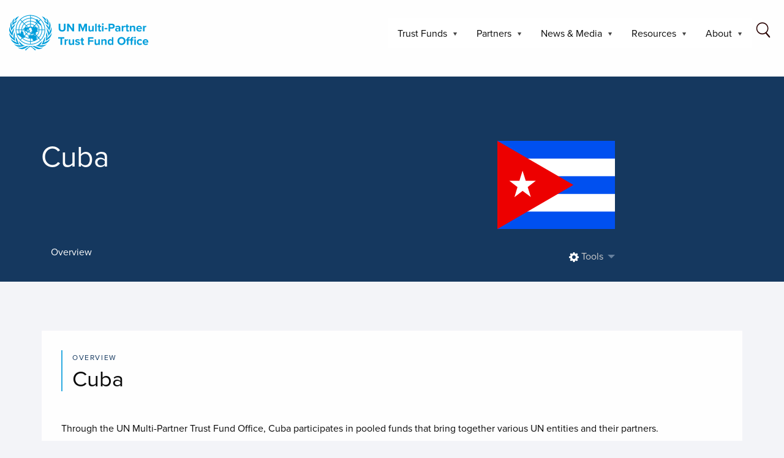

--- FILE ---
content_type: text/html; charset=UTF-8
request_url: https://mptf.undp.org/country/cuba
body_size: 11010
content:

<!DOCTYPE html>
<html lang="en" dir="ltr" prefix="og: https://ogp.me/ns#">
  <head>
    <!-- Google Tag Manager -->
      <script>(function(w,d,s,l,i){w[l]=w[l]||[];w[l].push({'gtm.start':
      new Date().getTime(),event:'gtm.js'});var f=d.getElementsByTagName(s)[0],
      j=d.createElement(s),dl=l!='dataLayer'?'&l='+l:'';j.async=true;j.src=
      'https://www.googletagmanager.com/gtm.js?id='+i+dl;f.parentNode.insertBefore(j,f);
      })(window,document,'script','dataLayer','GTM-W6BWC7K');</script>
    <!-- End Google Tag Manager -->
    <meta charset="utf-8" />
<link rel="canonical" href="http://mptf.undp.org/country/cuba" />
<meta name="twitter:card" content="summary_large_image" />
<meta name="Generator" content="Drupal 10 (https://www.drupal.org)" />
<meta name="MobileOptimized" content="width" />
<meta name="HandheldFriendly" content="true" />
<meta name="viewport" content="width=device-width, initial-scale=1.0" />
<meta property="og:image" content="http://mptf.undp.org/themes/custom/mptf/assets/img/MPTF-logo.svg" />
<meta property="og:image:alt" content="United Nations MPTF Gateway" />
<meta name="twitter:image" content="http://mptf.undp.org/themes/custom/mptf/assets/img/MPTF-logo.svg" />
<meta name="twitter:image:alt" content="United Nations MPTF Gateway" />
<link rel="icon" href="/themes/custom/mptf/favicon.ico" type="image/vnd.microsoft.icon" />

    <title>Cuba | MPTF Office</title>
    <link rel="stylesheet" media="all" href="/libraries/drupal-superfish/css/superfish.css?t94g0f" />
<link rel="stylesheet" media="all" href="/themes/contrib/stable/css/system/components/align.module.css?t94g0f" />
<link rel="stylesheet" media="all" href="/themes/contrib/stable/css/system/components/fieldgroup.module.css?t94g0f" />
<link rel="stylesheet" media="all" href="/themes/contrib/stable/css/system/components/container-inline.module.css?t94g0f" />
<link rel="stylesheet" media="all" href="/themes/contrib/stable/css/system/components/clearfix.module.css?t94g0f" />
<link rel="stylesheet" media="all" href="/themes/contrib/stable/css/system/components/details.module.css?t94g0f" />
<link rel="stylesheet" media="all" href="/themes/contrib/stable/css/system/components/hidden.module.css?t94g0f" />
<link rel="stylesheet" media="all" href="/themes/contrib/stable/css/system/components/item-list.module.css?t94g0f" />
<link rel="stylesheet" media="all" href="/themes/contrib/stable/css/system/components/js.module.css?t94g0f" />
<link rel="stylesheet" media="all" href="/themes/contrib/stable/css/system/components/nowrap.module.css?t94g0f" />
<link rel="stylesheet" media="all" href="/themes/contrib/stable/css/system/components/position-container.module.css?t94g0f" />
<link rel="stylesheet" media="all" href="/themes/contrib/stable/css/system/components/reset-appearance.module.css?t94g0f" />
<link rel="stylesheet" media="all" href="/themes/contrib/stable/css/system/components/resize.module.css?t94g0f" />
<link rel="stylesheet" media="all" href="/themes/contrib/stable/css/system/components/system-status-counter.css?t94g0f" />
<link rel="stylesheet" media="all" href="/themes/contrib/stable/css/system/components/system-status-report-counters.css?t94g0f" />
<link rel="stylesheet" media="all" href="/themes/contrib/stable/css/system/components/system-status-report-general-info.css?t94g0f" />
<link rel="stylesheet" media="all" href="/themes/contrib/stable/css/system/components/tablesort.module.css?t94g0f" />
<link rel="stylesheet" media="all" href="/modules/contrib/prevent_extend/css/admin_menu.css?t94g0f" />
<link rel="stylesheet" media="all" href="/themes/contrib/stable/css/core/assets/vendor/normalize-css/normalize.css?t94g0f" />
<link rel="stylesheet" media="all" href="/themes/contrib/stable/css/core/normalize-fixes.css?t94g0f" />
<link rel="stylesheet" media="all" href="/themes/contrib/classy/css/components/action-links.css?t94g0f" />
<link rel="stylesheet" media="all" href="/themes/contrib/classy/css/components/breadcrumb.css?t94g0f" />
<link rel="stylesheet" media="all" href="/themes/contrib/classy/css/components/button.css?t94g0f" />
<link rel="stylesheet" media="all" href="/themes/contrib/classy/css/components/collapse-processed.css?t94g0f" />
<link rel="stylesheet" media="all" href="/themes/contrib/classy/css/components/container-inline.css?t94g0f" />
<link rel="stylesheet" media="all" href="/themes/contrib/classy/css/components/details.css?t94g0f" />
<link rel="stylesheet" media="all" href="/themes/contrib/classy/css/components/exposed-filters.css?t94g0f" />
<link rel="stylesheet" media="all" href="/themes/contrib/classy/css/components/field.css?t94g0f" />
<link rel="stylesheet" media="all" href="/themes/contrib/classy/css/components/form.css?t94g0f" />
<link rel="stylesheet" media="all" href="/themes/contrib/classy/css/components/icons.css?t94g0f" />
<link rel="stylesheet" media="all" href="/themes/contrib/classy/css/components/inline-form.css?t94g0f" />
<link rel="stylesheet" media="all" href="/themes/contrib/classy/css/components/item-list.css?t94g0f" />
<link rel="stylesheet" media="all" href="/themes/contrib/classy/css/components/link.css?t94g0f" />
<link rel="stylesheet" media="all" href="/themes/contrib/classy/css/components/links.css?t94g0f" />
<link rel="stylesheet" media="all" href="/themes/contrib/classy/css/components/menu.css?t94g0f" />
<link rel="stylesheet" media="all" href="/themes/contrib/classy/css/components/more-link.css?t94g0f" />
<link rel="stylesheet" media="all" href="/themes/contrib/classy/css/components/pager.css?t94g0f" />
<link rel="stylesheet" media="all" href="/themes/contrib/classy/css/components/tabledrag.css?t94g0f" />
<link rel="stylesheet" media="all" href="/themes/contrib/classy/css/components/tableselect.css?t94g0f" />
<link rel="stylesheet" media="all" href="/themes/contrib/classy/css/components/tablesort.css?t94g0f" />
<link rel="stylesheet" media="all" href="/themes/contrib/classy/css/components/tabs.css?t94g0f" />
<link rel="stylesheet" media="all" href="/themes/contrib/classy/css/components/textarea.css?t94g0f" />
<link rel="stylesheet" media="all" href="/themes/contrib/classy/css/components/ui-dialog.css?t94g0f" />
<link rel="stylesheet" media="all" href="/themes/contrib/classy/css/components/messages.css?t94g0f" />
<link rel="stylesheet" media="all" href="/themes/custom/mptf/assets/css/banner.css?t94g0f" />
<link rel="stylesheet" media="all" href="/themes/custom/mptf/assets/css/app.css?t94g0f" />
<link rel="stylesheet" media="all" href="/themes/custom/mptf/assets/css/mptf.css?t94g0f" />
<link rel="stylesheet" media="print" href="/themes/custom/mptf/assets/css/print.css?t94g0f" />
<link rel="stylesheet" media="all" href="https://use.typekit.net/ukl2sym.css" />
<link rel="stylesheet" media="all" href="https://stackpath.bootstrapcdn.com/bootstrap/4.4.1/css/bootstrap-grid.min.css" />

    
  </head>
  <body class="path-node page-node-type-country">
    <!-- Google Tag Manager (noscript) -->
      <noscript><iframe src="https://www.googletagmanager.com/ns.html?id=GTM-W6BWC7K"
      height="0" width="0" style="display:none;visibility:hidden"></iframe></noscript>
    <!-- End Google Tag Manager (noscript) -->
        <a href="#main-content" class="visually-hidden focusable skip-link">
      Skip to main content
    </a>
    
    <header>
  <div class="grid-container">
    <div class="grid-x grid-padding-x">
      <div class="small-10 large-shrink cell">
        <a href="/"><img src="/themes/custom/mptf/assets/img/MPTF-logo-default.svg" width="228" height="59" alt="MPTF logo"/></a>
      </div>
      <div class="large-auto cell main-navigation" id="main-nav" data-toggler=".search-active">
        <nav id="search-main" class="search-box">
          <form action="/search/node" method="get">
            <input type="text" id="search-input" name="keys" placeholder="Search"><span id="search-text">Funds, contributors, countries, projects, and more.</span>
            <input type="submit" class="hide" aria-hidden="true" aria-label="Submit button" />
          </form>
        </nav>
        <nav id="menu" class="in-canvas-for-large" data-off-canvas>
              <div class="region region-menu">
    <div id="block-mptfmenu" class="block block-superfish block-superfishmptf-menu">
  
    
      
<ul id="superfish-mptf-menu" class="menu sf-menu sf-mptf-menu sf-horizontal sf-style-none">
    
<li id="mptf-menu-menu-link-content39fe66e1-0806-4d61-ab55-be0ed3db6373" class="sf-depth-1 menuparent"><a href="/trust-fund-overview/dynamic-portfolio-investing-sdgs-worldwide" class="sf-depth-1 menuparent">Trust Funds</a><ul><li id="mptf-menu-menu-link-content0288ad4c-a1e1-4062-a641-ebef945b0baf" class="sf-depth-2 sf-no-children"><a href="/fund-type/peace-and-transition-funds" class="sf-depth-2">Peace and Transition Funds</a></li><li id="mptf-menu-menu-link-content08070b24-05f6-439b-9753-906c12453c3e" class="sf-depth-2 sf-no-children"><a href="/fund-type/development-funds" class="sf-depth-2">Development Funds</a></li><li id="mptf-menu-menu-link-content68a6fbcb-9063-42d3-9fcf-1d669171ac2b" class="sf-depth-2 sf-no-children"><a href="/fund-type/climate-funds" class="sf-depth-2">Climate and Environment Funds</a></li><li id="mptf-menu-menu-link-contenta9b3052f-2c10-4a9e-ab7e-788dcc8a2fa9" class="sf-depth-2 sf-no-children"><a href="/funds-area/global-funds" class="sf-depth-2">Global Funds</a></li><li id="mptf-menu-menu-link-contentcd7d43e4-7d8f-43dd-a596-21d650010b8e" class="sf-depth-2 sf-no-children"><a href="/funds-area/regional-funds" class="sf-depth-2">Regional Funds</a></li><li id="mptf-menu-menu-link-content82c7b765-9d0c-41d1-b51b-a289d9bbb1ca" class="sf-depth-2 sf-no-children"><a href="/funds-area/country-level-funds" class="sf-depth-2">Country-level Funds</a></li></ul></li><li id="mptf-menu-menu-link-content7c026abf-e66f-487c-9ee6-0b4f7717fede" class="sf-depth-1 menuparent"><a href="/page/advancing-multi-stakeholder-partnerships-sustainable-development-goals" class="sf-depth-1 menuparent">Partners</a><ul><li id="mptf-menu-menu-link-content8b0bc825-04da-452a-a778-413553b10a41" class="sf-depth-2 sf-no-children"><a href="/partners/contributors" class="sf-depth-2">Contributors</a></li><li id="mptf-menu-menu-link-content0057cbf2-2b34-4439-b7c6-07fe6b65359d" class="sf-depth-2 sf-no-children"><a href="/partners/organizations" class="sf-depth-2">Participating Organizations</a></li><li id="mptf-menu-menu-link-content8589e64e-73ae-4ac6-9f2b-7e2413f4e108" class="sf-depth-2 sf-no-children"><a href="/partners/countries" class="sf-depth-2">Programme Countries</a></li></ul></li><li id="mptf-menu-menu-link-contente7092e95-fb99-453d-ac8c-2c44b4458266" class="sf-depth-1 menuparent"><a href="https://mptf.undp.org/allnews" class="sf-depth-1 sf-external menuparent">News &amp; Media</a><ul><li id="mptf-menu-menu-link-content71a88325-41bc-47c1-9e2a-daf0d5637804" class="sf-depth-2 sf-no-children"><a href="/allnews" class="sf-depth-2">News</a></li><li id="mptf-menu-menu-link-content45613292-13b3-45a9-9ba4-77560d5307b8" class="sf-depth-2 sf-no-children"><a href="/postcards" class="sf-depth-2">Posts of Impact</a></li><li id="mptf-menu-menu-link-content8feb8694-3a1a-4060-b216-cdc39f405755" class="sf-depth-2 sf-no-children"><a href="/page/financing-unds" class="sf-depth-2">Trends in Pooled Funding</a></li><li id="mptf-menu-menu-link-content7bfaae35-8141-42e1-a3d3-976309be6996" class="sf-depth-2 sf-no-children"><a href="https://mptf.undp.org/page/2023-annual-report" class="sf-depth-2 sf-external">The Annual Report</a></li><li id="mptf-menu-menu-link-content41ca5dfd-134c-4c61-93a5-e865f859414e" class="sf-depth-2 sf-no-children"><a href="/page/partnership-forum" class="sf-depth-2">The Partnership Forum</a></li></ul></li><li id="mptf-menu-menu-link-contentb811d8c7-16bc-4a47-a8f3-d997e472e6d2" class="sf-depth-1 menuparent"><a href="/page/more" class="sf-depth-1 menuparent">Resources</a><ul><li id="mptf-menu-menu-link-contenta80e5b95-02b7-4413-a2aa-af1cea6f00f6" class="sf-depth-2 menuparent"><span class="sf-depth-2 menuparent nolink">Analyze All Data</span><ul><li id="mptf-menu-menu-link-contentc2f7df8e-4476-4ed0-8332-52c231ea1296" class="sf-depth-3 sf-no-children"><a href="/analyze-all-contributions" class="sf-depth-3">Fund Contributions</a></li><li id="mptf-menu-menu-link-contentbe689400-a7fe-406f-a8b3-65cc68dd4741" class="sf-depth-3 sf-no-children"><a href="/analyze-all-projects" class="sf-depth-3">Fund Projects</a></li><li id="mptf-menu-menu-link-content36970e01-f5c3-4978-8cb7-56da4a9fc994" class="sf-depth-3 sf-no-children"><a href="/tools/transactions/contributions" class="sf-depth-3">Track Receivable Entries</a></li><li id="mptf-menu-menu-link-content89b8ea62-c389-4afa-93fd-3beb5b12b3af" class="sf-depth-3 sf-no-children"><a href="/tools/transactions/transfers" class="sf-depth-3">Payment Vouchers</a></li></ul></li><li id="mptf-menu-menu-link-content22aab374-47fa-4f68-9002-f5b2f3cd1bb5" class="sf-depth-2 sf-no-children"><a href="/document/search" class="sf-depth-2">Document Center</a></li><li id="mptf-menu-menu-link-contentf4639c3e-01e4-4498-b5fb-a7e211836481" class="sf-depth-2 sf-no-children"><a href="/page/unsdg-legal-templates-guidance-pooled-funds" class="sf-depth-2">Legal Templates &amp; Guidance</a></li><li id="mptf-menu-menu-link-contentcf04434b-40c6-4c56-955d-0260b6eac42c" class="sf-depth-2 sf-no-children"><a href="/page/funding-call-proposals" class="sf-depth-2">Funding Opportunities - Calls for Proposals</a></li><li id="mptf-menu-menu-link-contentaf850677-dd63-4aef-8195-c6f8ea11062c" class="sf-depth-2 sf-no-children"><a href="/page/un-pooled-funding-key-concepts-and-terms" class="sf-depth-2">Terminology &amp; Starter Kit</a></li><li id="mptf-menu-menu-link-contentb21d80dc-8d7b-43f0-9d15-53692cec67ad" class="sf-depth-2 sf-no-children"><a href="https://mptf.undp.org/learning-center" class="sf-depth-2 sf-external">Learning Center</a></li></ul></li><li id="mptf-menu-menu-link-content54f5b8a8-5a78-4671-ac61-871bc64ac699" class="sf-depth-1 menuparent"><a href="/page/who-we-are" class="sf-depth-1 menuparent">About</a><ul><li id="mptf-menu-menu-link-content6d8fd7a6-9257-48d2-a888-28c55e083671" class="sf-depth-2 sf-no-children"><a href="https://mptf.undp.org/basic-page/what-pooled-fund" class="sf-depth-2 sf-external">Pooled funding - What is it and Why</a></li><li id="mptf-menu-menu-link-content1c491e52-89e9-44fd-832e-feb637b81a9c" class="sf-depth-2 sf-no-children"><a href="/page/who-we-are" class="sf-depth-2">The MPTFO: What, How, and Why</a></li><li id="mptf-menu-menu-link-content41bf6143-f5cd-4a68-a98c-a6c782c43bde" class="sf-depth-2 sf-no-children"><a href="/page/trajectory-pooled-financing" class="sf-depth-2">The MPTFO @20</a></li><li id="mptf-menu-menu-link-content943fa39e-fe06-425d-b7ec-3d0b1ac8f7a7" class="sf-depth-2 sf-no-children"><a href="/page/our-team" class="sf-depth-2">Our Team</a></li></ul></li>
    <form action="/search/node" method="get">
        <input type="search" name="q" value="" aria-label="Search field" data-toggle-focus="main-nav" autocomplete="off" onclick="showSearch();">
    </form>
</ul>

  </div>

  </div>

        </nav>
      </div>
    </div>
  </div>
</header>
      <div class="dialog-off-canvas-main-canvas" data-off-canvas-main-canvas>
    <div class="layout-container">

  <header role="banner">
    
  </header>

  
  

  

  

  

  <main role="main">
    <a id="main-content" tabindex="-1"></a>
    <div class="layout-content">
        <div class="region region-content">
    <div data-drupal-messages-fallback class="hidden"></div><div id="block-mptf-content" class="block block-system block-system-main-block">
  
    
      <main id="country" data-sticky-container=""  data-history-node-id="9095">
  <section class="midnight hero">
    <div class="grid-container">
      <div class="grid-x align-center">
        <div class="small-11 cell">
          <hr class="invisible"/>
          <div class="header">
            <h1 id="countryShortame">Cuba<span id="divFlag"
                                                                class="flag-icon flag-icon-3x"
                                                                style="float:right"></span>
            </h1>
            <!-- <p id="divFlag" class="flag-icon flag-icon-10x"></p> -->
          </div>
        </div>
      </div>
    </div>
    <div class="sticky-container" data-sticky-container=""
         style="height: 70.375px;">
      <div class="sticky midnight is-anchored is-at-top"
           data-anchor="content-area" data-events="resize" data-margin-top="0"
           data-mutate="1olgrg-sticky" data-n="fi4f2f-n"
           data-resize="1olgrg-sticky" data-sticky="" data-sticky-on="large"
           style="margin-top: 0px; bottom: auto; top: 0px;">
        <div class="grid-container">
          <div class="grid-x align-center " style="padding-top: 25px;">
            <div class="small-11 cell">
              <div class="grid-x">
                <div class="cell large-auto small-order-2 large-order-1">
                  <div class="toc">
                    <ul class="menu">
                      <li class="tabs-title is-active" id="liOverview"
                          role="presentation"><span>Overview</span></li>
                    </ul>
                  </div>
                </div>
                <div class="cell shrink small-order-1 large-order-2">
                  <ul class="menu dropdown tools" data-alignment="right"
                      data-dropdown-menu="" data-n="039cyh-n" role="menubar">
                    <li aria-haspopup="true" aria-label=" Tools"
                        class="is-dropdown-submenu-parent opens-left"
                        role="menuitem"><a href="#" onclick="slideToggle(this)"><span><img
                                  alt=""
                                  src="/themes/custom/mptf/assets/img/cog.svg"
                                  data-src="/themes/custom/mptf/assets/img/cog.svg"/></span>
                        Tools</a>
                      <ul
                              class="menu submenu is-dropdown-submenu first-sub vertical"
                              data-submenu="" role="menubar">
                        <li class="is-submenu-item is-dropdown-submenu-item"
                            role="menuitem"><a href="/analyze-all-projects?country=CUB">Analyze all data</a>
                        </li>
                        <li class="is-submenu-item is-dropdown-submenu-item"
                            role="menuitem"><a href="/tools/transactions/transfers?country=CUB&fromYear=2016&toYear=2026">Search transfers details</a>
                        </li>
                        <li class="is-submenu-item is-dropdown-submenu-item"
                            role="menuitem"><a href="/document/search?country=CUB">Search all documents</a>
                        </li>
                        <!-- <li class="is-submenu-item is-dropdown-submenu-item"
                            role="menuitem"><a href="#">SDG profile</a></li>
                        <li class="is-submenu-item is-dropdown-submenu-item"
                            role="menuitem"><a href="#">Participating
                            Organizations profile </a></li> -->
                      </ul>
                    </li>
                  </ul>
                </div>
              </div>
            </div>
          </div>
        </div>
      </div>
    </div>
  </section>
  <div id="content-area" data-mutate="1olgrg-sticky">
    <div class="tabs-panel is-active" id="peacebuilding-overview"
         role="tabpanel" aria-labelledby="peacebuilding-overview-label">
      <section>
        <div class="grid-container">
          <div class="grid-x grid-padding-x align-center">
            <div class="small-11 cell content-container">
              <div class="grid-x grid-margin-x">
                <div class="small-12 large-12 cell content">
                  <h2><span>Overview</span>Cuba</h2>
                  <p id="overviewInfo">Through the UN Multi-Partner Trust Fund
                    Office, Cuba participates in pooled funds
                    that bring together various UN entities and their partners.
                    <p id="since_text">Since 2016 US$ <span
                            id="Country_Dollars_Contributed"></span> have been
                    invested in <span id="Country_Countries_Contributed"></span>
                    pooled funds and contributing to <span
                            id="Country_SDG"></span> SDGs.</p></p>
                  <p></p>
                </div>
              </div>
            </div>
          </div>
        </div>
      </section>
      <section>
        <div class="grid-container">
          <div class="grid-x grid-padding-x align-center">
            <div class="small-11 cell content-container">
              <div class="grid-x grid-margin-x">
                <div class="small-12 large-12 cell content">
                  <h2><span>Overview</span>Key Figures</h2>
                  <div class="grid-x grid-margin-x small-up-1 medium-up-3">
                    <div class="cell text-center">
                      <div id="budget_chart" class="mptf-chart"><img
                                src="https://www.credicam.com/portal/nosotros/ventajasCredicam/images/preloader.gif">
                      </div>
                    </div>
                    <div class="cell text-center">
                      <div id="transfers_chart" class="mptf-chart"><img
                                src="https://www.credicam.com/portal/nosotros/ventajasCredicam/images/preloader.gif">
                      </div>
                    </div>
                    <div class="cell text-center">
                      <div id="expenditure_chart" class="mptf-chart"><img
                                src="https://www.credicam.com/portal/nosotros/ventajasCredicam/images/preloader.gif">
                      </div>
                    </div>
                  </div>
                </div>
              </div>
            </div>
          </div>
        </div>
      </section>

      <section id="sdg-map-section">
        <div class="grid-container">
          <div class="grid-x grid-padding-x align-center">
            <div class="small-11 cell content">
              <h2><span>Overview</span>Contribution to SDGs</h2>
              <div class="tabs-content" data-tabs-content="impact-tabs">
                <div class="tabs-panel is-active" id="impact-to" role="tabpanel" aria-labelledby="impact-to-label">
                  <p></p>
                                      <select class="button dropdown hollow dd-mid" id="select-from-year">
                      <option disabled value="">-From-</option>
                                              <option  selected  value="2016">2016</option>
                                              <option  value="2017">2017</option>
                                              <option  value="2018">2018</option>
                                              <option  value="2019">2019</option>
                                              <option  value="2020">2020</option>
                                              <option  value="2021">2021</option>
                                              <option  value="2022">2022</option>
                                              <option  value="2023">2023</option>
                                              <option  value="2024">2024</option>
                                              <option  value="2025">2025</option>
                                              <option  value="2026">2026</option>
                                          </select>
                                                        <select class="button dropdown hollow dd-mid" id="select-to-year">
                      <option disabled value="">-To-</option>
                                              <option  value="2016">2016</option>
                                              <option  value="2017">2017</option>
                                              <option  value="2018">2018</option>
                                              <option  value="2019">2019</option>
                                              <option  value="2020">2020</option>
                                              <option  value="2021">2021</option>
                                              <option  value="2022">2022</option>
                                              <option  value="2023">2023</option>
                                              <option  value="2024">2024</option>
                                              <option  value="2025">2025</option>
                                              <option  selected  value="2026">2026</option>
                                          </select>
                                    <select class="button dropdown hollow dd-mid" id="select-category">
                    <option disabled value="">-Category-</option>
                    <option selected value="transfers_share">Transfers</option>
                    <option value="budget_share">Budget</option>
                    <option value="expenditure_share">Expenditure</option>
                  </select>
                  <a class="hollow button" id="submitButton" onclick="refreshCountrySDG()">Refresh</a>

                  <div id="sdg-map"
                       class="inline-map text-center"
                       tabindex="0" style="position: relative;">
                    <img src="https://www.credicam.com/portal/nosotros/ventajasCredicam/images/preloader.gif"></img>
                  </div>
                  <input type="hidden" id="hdnsdgflag" name="hdnsdgflag" value="0"/>
                  <!-- <img src="/themes/custom/mptf/assets/img/sdg-image.jpg" alt=""> -->
                </div>
              </div>
            </div>
          </div>
        </div>
      </section>

      <section>
        <div class="grid-container">
          <div class="grid-x grid-padding-x align-center">
            <div class="small-11 cell content">
              <h2><span>Overview</span>Funds and projects</h2>
              <div class="grid-x grid-margin-x">
                <div class="cell text-left small-12 medium-4 filters">
                  <span>Report by</span>
                  <select id="projectsAndFundsReport"
                          onchange="changeCountryCommitmentsReport()">
                    <option value="f">Funds</option>      
                    <option value="p">Projects</option>
                    <option value="t">Funds and projects</option>                                        
                    <option value="a">Country Totals</option>
                  </select>
                  <br/>
                </div>
                <div class="cell text-left small-12 medium-8 filters">
                  <span>From</span>
                  <select id="fromMonth" class="analyzeDate"
                          onchange="refreshCountryCommitments()"></select>
                  <select id="fromYear" class="analyzeDate"
                          onchange="refreshCountryCommitments()"></select>
                  <span>To</span>
                  <select id="toMonth" class="analyzeDate"
                          onchange="refreshCountryCommitments()"></select>
                  <select id="toYear" class="analyzeDate"
                          onchange="refreshCountryCommitments()"></select>
                  <span>All amounts in US$</span>
                </div>
              </div>
              <div id="loader"></div>
              <div class="table-scroll">
                <div id="countryProjectsTable" name="Country projects">
                </div>
              </div>
              <div>
                <p class="text-right">
                  <a class="hollow button"
                     style="display:none"
                     id="commitmentsMoreButton"
                     onclick="loadCommitmentsMoreResults('countryProjectsTable', refreshCountryCommitments);">
                    <span>More results</span>
                  </a>
                </p>
              </div>
            </div>
          </div>
        </div>
      </section>
            <section id="sankeysection">
        <div class="grid-container">
          <div class="grid-x grid-padding-x align-center">
            <div class="small-11 cell content">
              <div id="sankey-image-source">
                <h2><span>Overview</span>Multi-stakeholder partnerships</h2>
                <div id="filterGetCountrySankey" class="filters">
                  <select id="getCountrySankeyFilterFromYear" class="analyzeDate"
                          onchange="refreshSankeyDataFilter('CUB','Country', 'getCountrySankeyFilter', 'fillCountrySankey')"></select>
                  <select id="getCountrySankeyFilterToYear" class="analyzeDate"
                          onchange="refreshSankeyDataFilter('CUB','Country', 'getCountrySankeyFilter', 'fillCountrySankey')"></select>
                  <select id="getCountrySankeyFilter" class="analyzeDate"
                          onchange="fillCountrySankeyChart()">
                    <option value="country">Country</option>
                    <option value="organizations">Participating organizations
                    </option>
                  </select>
                  <div id="sankey-image"><img src="/themes/custom/mptf/assets/img/image-icon.png" onclick="imageSankey('Cuba-multi-stakeholder-partnerships.png');" /></div>
                </div>
                <div class="tabs-content" data-tabs-content="impact-tabs">
                  <div class="tabs-panel is-active" id="impact-to" role="tabpanel"
                       aria-labelledby="impact-to-label">
                        <div class="row">
                          <div class="col-md-12">
                            <div id="sankey-map-desc">
                              Thanks to the contributions of partners to pooled funds administered 
                              by the MPTF Office, resources are channeled to <b>CUBA</b> 
                              to advance the country priorities. The resources from different partners
                              are pooled promoting joint action and multi-stakeholder partnerships.
                            </div>
                          </div>
                        </div>  
                        <div class="row">
                          <div class="col-md-12">            
                              <div id="sankey-map"
                                  class="inline-map leaflet-container leaflet-touch leaflet-fade-anim leaflet-grab leaflet-touch-drag leaflet-touch-zoom"
                                  tabindex="0" style="position: relative;">
                              </div>
                          </div>
                        </div>
                  </div>
                </div>
              </div>
            </div>
          </div>
        </div>
      </section>
             
      
          </div>
  </div>
</main>

<script src="https://code.highcharts.com/highcharts.js"></script>
<script src="https://code.highcharts.com/modules/sankey.js"></script>
<script src="https://code.highcharts.com/maps/modules/map.js"></script>
<script src="https://code.highcharts.com/modules/exporting.js"></script>
<script src="https://code.highcharts.com/modules/export-data.js"></script>
<script src="https://code.highcharts.com/modules/accessibility.js"></script>
<script src="https://code.highcharts.com/mapdata/custom/world.js"></script>
<script src="https://code.highcharts.com/modules/heatmap.js"></script>
<script src="https://code.highcharts.com/modules/treemap.js"></script>
<script src="/themes/custom/mptf/assets/js/html2canvas.min.js"></script>

<script type="text/javascript">
  let commitmentsAndDeposits;
  let SankeyAgregated;
  let countryCode = 'CUB';
  let contributor = null;
  var showsankey = 1 ;
  var defaultYearBegin = 2016;
  var defaultYearEnd = 2026;
  document.addEventListener('DOMContentLoaded', function () {
    ajaxCall('getCountryOverview/CUB/0', 'showCountryOverviewInfo');
    ajaxCall('getCountryChartsData/CUB/0', 'buildCountryCharts');
    ajaxCall('getCountryCommitmentsYears/CUB/0', 'fillCountryCommitmentsDateRangeFilter');
    ajaxCall('getCountryProjectsAndFunds/CUB/f--,fromYear:2016,toYear:2026,pagination:1,pagesize:15,', 'fillCountryProjectsAndFunds');
    if(showsankey == 1){
      ajaxCall('getCountrySankey/CUB/0', 'fillCountrySankey');
    }
    ajaxCall('getCountrySDG/CUB/,Fromyear:2016,Toyear:2026', 'fillCountrySDG');
  }, false);
</script>


  </div>

  </div>

    </div>
    
    
  </main>

  
</div>
  </div>

    
    <footer>
      <div class="grid-container">
      <div class="grid-x align-center">
        <div class="small-11 cell">

          <div class="grid-x grid-padding-x links">
            <div class="small-12 large-3 cell">
              <p><a href="https://www.undp.org"><img src="/themes/custom/mptf/assets/img/undp-logo-30.svg" width="90" alt="UNDP logo"></a></p>
              <p>
                <strong>Multi-Partner Trust Fund Office</strong><br>

                United Nations Development Programme<br>
                304 East 45th Street, 11th Floor<br>
                New York, NY 10017 USA<br>
              </p>
            </div>
            <div class="small-12 large-3 cell">
                                                                   <p>Write to us to get our newsletter with the latest on MPTF Office and pooled funding</p>
                <a href="mailto:mptfo@undp.org?subject=Request for newsletter with the latest on MPTF Office and pooled funding" target="_blank" class="button">Send mail</a>      
                <br />
                <br />
                <p>
                  <a href="https://twitter.com/MPTFOffice"><img src="/themes/custom/mptf/assets/img/twitter-logo-png.png" width="28px" alt="UNDP twitter logo"/></a>
                  <a href="https://www.linkedin.com/company/un-multi-partner-trust-fund-office/" class="linkedin"><img src="/themes/custom/mptf/assets/img/linkedib-logo-png.png" width="42px" alt="UNDP linkedin logo"/></a>
                  <a href="https://bsky.app/profile/un-mptf-office.bsky.social" class="bsky"><img src="/themes/custom/mptf/assets/img/bluesky.svg" width="37px" alt="UN MPTF Office bsky logo"/></a>
                </p>
                
             </div>
             <div class="small-12 large-3 cell">
                 <div class="region region-footer-third">
    <nav role="navigation" aria-labelledby="block-mptf-footer-menu" id="block-mptf-footer" class="block block-menu navigation menu--footer">
            
  <h2 class="visually-hidden" id="block-mptf-footer-menu">Footer menu</h2>
  

        
              <ul class="menu">
                    <li class="menu-item">
        <a href="/trust-fund-overview/dynamic-portfolio-investing-sdgs-worldwide" data-drupal-link-system-path="node/802">Portfolio of trust funds</a>
              </li>
                <li class="menu-item">
        <a href="/page/advancing-multi-stakeholder-partnerships-sustainable-development-goals" data-drupal-link-system-path="node/803">Our partners</a>
              </li>
                <li class="menu-item">
        <a href="/partners/contributors" data-drupal-link-system-path="node/816">Contributors</a>
              </li>
                <li class="menu-item">
        <a href="/partners/organizations" data-drupal-link-system-path="node/817">Organizations</a>
              </li>
                <li class="menu-item">
        <a href="/page/who-we-are" data-drupal-link-system-path="node/842">About MPTF Office</a>
              </li>
        </ul>
  


  </nav>

  </div>

            </div>
            <div class="small-12 large-3 cell">
                <div class="region region-footer-forth">
    <nav role="navigation" aria-labelledby="block-footer1-menu" id="block-footer1" class="block block-menu navigation menu--footer1">
            
  <h2 class="visually-hidden" id="block-footer1-menu">Footer 1</h2>
  

        
              <ul class="menu">
                    <li class="menu-item">
        <a href="/analyze-all-contributions" data-drupal-link-system-path="analyze-all-contributions">Analyze fund contributors</a>
              </li>
                <li class="menu-item">
        <a href="/analyze-all-projects" data-drupal-link-system-path="analyze-all-projects">Analyze fund projects</a>
              </li>
                <li class="menu-item">
        <a href="/tools/transactions/transfers" data-drupal-link-system-path="tools/transactions/transfers">Payment vouchers</a>
              </li>
                <li class="menu-item">
        <a href="/tools/transactions/contributions" data-drupal-link-system-path="tools/transactions/contributions">Receivable entries</a>
              </li>
                <li class="menu-item">
        <a href="/page/unsdg-legal-documents-and-templates-pooled-funds">Documents and templates</a>
              </li>
                <li class="menu-item">
        <a href="/page/results-sdgs" data-drupal-link-system-path="node/856">Results</a>
              </li>
        </ul>
  


  </nav>

  </div>

            </div>
          </div>

          <hr class="invisible">

          <div class="grid-x grid-padding-x small footer-bottom-region">           
            <div class="small-12 large-8 cell">
              <ul class="menu policy-menus">
              <li><a class="footer-menu-item light" href="https://www.undp.org/accountability/audit/investigations" target="_blank">Report Fraud, Abuse, Misconduct</a></li>
              <li><a class="footer-menu-item light" href="https://www.undp.org/accountability/audit/secu-srm" target="_blank">Submit social or environmental complaint</a></li>
              <li><a class="footer-menu-item light" href="https://www.undp.org/scam-alert" target="_blank">Scam Alert</a></li>
              <li><a class="footer-menu-item light" href="https://www.undp.org/copyright-terms-use" target="_blank">Terms of Use</a></li>
              </ul>
            </div>
            <div class="small-12 large-4 cell">Copyright 
              <script>document.write(new Date().getFullYear())</script>
              © <a href="https://www.undp.org" target="_blank">United Nations Development Programme</a>
            </div>
            <!-- <div class="small-12 large-6 cell">
              <ul class="menu policy-menus">
                <li><a href="#">Privacy policy</a></li>
                <li><a href="https://www.undp.org/copyright-terms-use" target="_blank">Terms &amp; conditions</a></li>
              </ul>
            </div>
            <div class="small-12 large-6 cell">
              Copyright 2026 © <a href="https://www.undp.org" target="_blank">United Nations Development Programme</a>
            </div> -->
              
          </div>
        </div>
      </div>
      </div>
    </footer>
    <script type="application/json" data-drupal-selector="drupal-settings-json">{"path":{"baseUrl":"\/","pathPrefix":"","currentPath":"node\/9095","currentPathIsAdmin":false,"isFront":false,"currentLanguage":"en"},"pluralDelimiter":"\u0003","suppressDeprecationErrors":true,"superfish":{"superfish-mptf-menu":{"id":"superfish-mptf-menu","sf":{"animation":{"opacity":"show","height":"show"},"speed":"fast"},"plugins":{"touchscreen":{"behaviour":0,"mode":"window_width","breakpoint":1024},"smallscreen":{"mode":"window_width","breakpoint":769,"title":"MPTF menu"},"supposition":true,"supersubs":true}}},"user":{"uid":0,"permissionsHash":"ec2299d23c655557e8121454ce988d2fd657e0bd29cac6dbec1e240d60bd24a3"}}</script>
<script src="/core/assets/vendor/jquery/jquery.min.js?v=3.7.1"></script>
<script src="/core/assets/vendor/once/once.min.js?v=1.0.1"></script>
<script src="/core/misc/drupalSettingsLoader.js?v=10.5.6"></script>
<script src="/core/misc/drupal.js?v=10.5.6"></script>
<script src="/core/misc/drupal.init.js?v=10.5.6"></script>
<script src="/themes/custom/mptf/assets/js/banner.js?t94g0f"></script>
<script src="/themes/custom/mptf/assets/js/mptf.js?t94g0f"></script>
<script src="/themes/custom/mptf/assets/js/front.js?t94g0f"></script>
<script src="/themes/custom/mptf/assets/js/fund.js?t94g0f"></script>
<script src="/themes/custom/mptf/assets/js/country.js?t94g0f"></script>
<script src="/themes/custom/mptf/assets/js/project.js?t94g0f"></script>
<script src="/themes/custom/mptf/assets/js/contributor.js?t94g0f"></script>
<script src="/themes/custom/mptf/assets/js/ajax-call.js?t94g0f"></script>
<script src="/themes/custom/mptf/assets/js/fund-type.js?t94g0f"></script>
<script src="/themes/custom/mptf/assets/js/funds-in-pipeline.js?t94g0f"></script>
<script src="/themes/custom/mptf/assets/js/funds-by-area.js?t94g0f"></script>
<script src="/themes/custom/mptf/assets/js/partners.js?t94g0f"></script>
<script src="/themes/custom/mptf/assets/js/analyze-all-data.js?t94g0f"></script>
<script src="/themes/custom/mptf/assets/js/organizations.js?t94g0f"></script>
<script src="/themes/custom/mptf/assets/js/standard-reports.js?t94g0f"></script>
<script src="/themes/custom/mptf/assets/js/xlsx.full.min.js?t94g0f"></script>
<script src="/themes/custom/mptf/assets/js/document-search.js?t94g0f"></script>
<script src="/themes/custom/mptf/assets/js/trust-fund-overview.js?t94g0f"></script>
<script src="/themes/custom/mptf/assets/js/jquery-ui.min.js?t94g0f"></script>
<script src="https://public.flourish.studio/resources/embed.js"></script>
<script src="https://code.highcharts.com/modules/no-data-to-display.js"></script>
<script src="/themes/custom/mptf/assets/js/jquery.tablesorter.min.js?t94g0f"></script>
<script src="/themes/custom/mptf/assets/js/anchor-scroll-fix.js?t94g0f"></script>
<script src="/modules/contrib/superfish/js/superfish.js?v=2.0"></script>
<script src="/libraries/drupal-superfish/superfish.js?t94g0f"></script>
<script src="/libraries/drupal-superfish/jquery.hoverIntent.minified.js?t94g0f"></script>
<script src="/libraries/drupal-superfish/sfsmallscreen.js?t94g0f"></script>
<script src="/libraries/drupal-superfish/supersubs.js?t94g0f"></script>
<script src="/libraries/drupal-superfish/supposition.js?t94g0f"></script>
<script src="/libraries/drupal-superfish/sftouchscreen.js?t94g0f"></script>

  </body>
</html>


--- FILE ---
content_type: image/svg+xml
request_url: https://mptf.undp.org/themes/custom/mptf/assets/img/MPTF-logo-default.svg
body_size: 15835
content:
<svg width="228" height="59" viewBox="0 0 228 59" fill="none" xmlns="http://www.w3.org/2000/svg">
<path d="M55.22 53.1998C55.22 53.1998 55.3 53.2298 55.31 53.2498C54.05 54.5398 52.43 55.4298 50.87 55.8698C49.72 56.1998 48.56 56.2498 47.37 56.1198C45.54 55.9098 43.93 55.1798 42.42 54.1898C41.52 53.5998 40.62 52.9798 39.72 52.3798C38.69 51.6798 37.55 51.5498 36.36 51.7398C35.71 51.8098 36.2 52.1198 36.3 52.1698C37.91 52.9598 39.42 53.8998 40.83 54.9898C41.79 55.6998 43.5 57.3498 43.5 57.3498L42.22 58.4498C42.22 58.4498 41.24 57.3598 40.82 56.9298C38.01 53.9998 35.52 52.7198 34.97 52.3998C34.87 52.3498 34.78 52.2898 34.68 52.2898C34.58 52.2898 34.49 52.3398 34.39 52.3998C33.84 52.7198 31.35 53.9998 28.54 56.9298C28.11 57.3598 27.14 58.4498 27.14 58.4498L25.86 57.3498C25.86 57.3498 27.57 55.6998 28.53 54.9898C29.94 53.8998 31.46 52.9598 33.06 52.1698C33.16 52.1198 33.65 51.8098 33 51.7398C31.81 51.5498 30.67 51.6698 29.64 52.3798C28.74 52.9898 27.85 53.5998 26.94 54.1898C25.43 55.1898 23.81 55.9198 21.99 56.1198C20.8 56.2498 19.64 56.1998 18.49 55.8698C16.94 55.4298 15.31 54.5398 14.05 53.2398C14.07 53.2198 14.12 53.1898 14.15 53.1998C14.26 53.2498 14.32 53.2798 14.43 53.3398C16.31 54.3098 18.28 54.4198 20.32 54.0298C21.71 53.7598 23 53.2098 24.29 52.6498C25.22 52.2498 26.13 51.8198 27.08 51.5098C29.55 50.6998 32.05 50.6998 34.57 51.3398C34.61 51.3498 34.65 51.3598 34.7 51.3598C34.74 51.3598 34.79 51.3498 34.83 51.3398C37.34 50.6998 39.85 50.6998 42.32 51.5098C43.27 51.8198 44.19 52.2598 45.11 52.6498C46.4 53.1998 47.69 53.7598 49.08 54.0298C51.11 54.4198 53.09 54.3098 54.97 53.3398C55.07 53.2898 55.14 53.2498 55.25 53.1998H55.26H55.22ZM61.15 47.8198C60.08 48.6498 59.38 48.9198 58.49 49.2198C57.15 49.6798 55.71 49.7698 54.3 49.8498C52.45 49.9498 50.66 50.0298 48.84 50.3198C48.84 50.3198 48.82 50.3198 48.81 50.3198C48.69 50.3398 48.64 50.2898 48.68 50.2498C48.68 50.2498 48.7 50.2298 48.71 50.2298C50.34 49.6398 51.44 48.3698 52.27 46.7898C52.84 45.6998 53.79 43.5498 54.05 43.1998C54.05 43.1998 54.05 43.1198 54.03 43.1098C53.91 43.1498 52.12 44.6798 51.3 45.4298C50.29 46.3698 49.34 47.3698 48.33 48.3098C46.76 49.8098 44.49 50.4798 43.67 50.6898C43.65 50.6898 43.62 50.7098 43.6 50.7198C43.58 50.7498 43.56 50.7798 43.56 50.7898C43.56 50.7898 43.56 50.7898 43.56 50.7998C43.57 50.7998 43.58 50.7998 43.6 50.7998C44.24 50.9398 46.07 51.3498 47.02 51.5998C48.47 51.9898 49.92 52.3098 51.43 52.4198C53.06 52.5398 54.68 52.3598 56.19 51.7998C57.91 51.1598 60.03 49.6398 61.24 47.8298C61.24 47.8298 61.24 47.8198 61.24 47.8098C61.19 47.7798 61.12 47.8098 61.12 47.8098L61.15 47.8198ZM66.69 39.3198C66.64 39.3898 65.74 40.5698 63.51 42.0898C62.43 42.8398 61.43 43.3198 60.25 43.8698C58.77 44.5598 57.5 45.1798 56.24 46.2298C56.16 46.2998 56.09 46.3498 56.01 46.4098C55.96 46.4398 55.92 46.3898 55.97 46.3298C56.03 46.2598 57.88 44.3598 58.44 40.3498C58.63 38.9498 58.66 37.4398 59.11 36.0898C59.12 36.0498 59.1 35.9998 59.08 35.9798H59.06C57.7 37.5298 56.57 39.9498 56.04 41.4598C55.67 42.5298 55.31 43.5998 54.92 44.6698C54.4 46.1198 53.71 47.4698 52.6 48.5698C52.58 48.5898 52.5 48.6698 52.5 48.6698C52.5 48.6698 52.49 48.6898 52.48 48.7398V48.7498C52.64 48.7198 52.74 48.7098 52.84 48.6798C54.08 48.4198 55.31 48.1298 56.55 47.9198C58.63 47.5698 60.45 46.8298 62.13 45.5498C63.81 44.2598 65.24 42.7498 66.16 40.8298C66.4 40.3298 66.63 39.8398 66.78 39.2898C66.75 39.2798 66.7 39.2898 66.66 39.3098L66.69 39.3198ZM69.12 29.7698C68.59 31.4698 67.62 32.8498 66.21 34.3398C65.11 35.4798 62.98 37.6398 62 39.1298C61.97 39.1698 61.9 39.1498 61.93 39.0798C62.4 37.7798 62.6 35.4798 62.32 33.6898C62.08 32.1698 61.41 30.5098 61.25 28.6498V28.6298C61.25 28.6298 61.2 28.5498 61.17 28.5498C61.17 28.5498 61.15 28.5798 61.11 28.7298C60.79 29.8098 60.39 31.1698 60.32 32.4298C60.24 33.9498 60.53 35.8998 60.4 37.4698C60.26 39.2798 60.13 41.0598 59.31 42.6998V42.7198C59.29 42.7698 59.34 42.8398 59.34 42.8398H59.35C60.02 42.4098 61.91 41.2998 63.16 40.4698C64.72 39.4298 66.09 38.1898 67.17 36.6398C68.52 34.6998 69.3 32.3598 69.26 29.9698C69.26 29.8898 69.26 29.7498 69.24 29.7298C69.22 29.7298 69.15 29.7798 69.14 29.7898L69.12 29.7698ZM65.11 30.7898C65.11 30.7898 65.09 30.8198 65.08 30.8198C65.04 30.8298 65.02 30.7798 65.02 30.7698C65.08 30.2898 65.09 29.6898 65.05 29.2398C64.92 27.4598 63.84 25.9798 62.9 24.4898C62.41 23.7098 61.55 22.3598 61.19 21.4498C61.19 21.4498 61.12 21.3998 61.09 21.3998C61.09 21.5598 61.11 22.0898 61.15 22.4198C61.41 24.9698 62.23 27.4698 63.07 29.8998C63.63 31.5198 63.91 32.9098 63.74 34.6298C63.72 34.7698 63.72 34.7898 63.78 34.8298C64.35 33.9998 65.48 32.8298 66.17 31.9898C66.92 31.0798 70.69 26.7798 68.83 20.7998C68.72 20.4398 68.58 20.1298 68.54 20.0598C68.51 20.0598 68.46 20.1298 68.45 20.1598C68.46 24.4698 66.38 26.3098 65.51 29.2598C65.34 29.8198 65.21 30.3398 65.1 30.7798L65.11 30.7898ZM61.86 17.4198C61.18 16.8298 60.16 15.7798 59.57 14.8698C59.57 14.8698 59.57 14.8598 59.56 14.8498L59.54 14.8298C59.5 14.8098 59.45 14.8098 59.44 14.8098C59.41 14.8098 59.39 14.8098 59.39 14.8098C59.43 14.9898 60.02 16.8898 60.4 17.7698C60.95 19.0498 61.84 20.1198 62.67 21.2198C62.73 21.2998 62.79 21.3798 62.85 21.4598C63.68 22.5798 65.02 24.9798 65.34 26.1998C65.34 26.2298 65.42 26.2698 65.43 26.2498C65.55 25.8098 66.09 24.1098 66.49 22.9598C66.57 22.7198 67.28 20.4098 67.42 19.4098C67.82 16.5798 66.89 12.8998 65.24 10.8898C65.21 10.8898 65.19 10.9698 65.19 10.9898C65.22 11.0898 65.24 11.1598 65.27 11.2498C65.31 11.3698 65.34 11.4998 65.37 11.6298C65.8 13.4698 65.66 14.7798 65.44 16.3398C65.27 17.5898 65.03 18.8298 65.09 20.0898C65.1 20.2998 65.23 21.8498 65.21 21.9098C65.19 21.9798 65.12 21.9298 65.12 21.8898C65.12 21.8798 64.92 21.3098 64.72 20.8398C64.64 20.6298 64.55 20.4398 64.48 20.2998C63.81 18.9798 62.96 18.2998 61.86 17.3998V17.4198ZM60.04 5.9498C60.57 6.4698 60.98 7.0398 61.27 7.7198C61.72 8.7898 61.86 10.3998 62.15 11.6098C62.33 12.3498 62.44 12.8698 62.7 13.7098C62.72 13.7798 62.65 13.8198 62.61 13.7498C62.61 13.7498 62.6 13.7298 62.59 13.7198C61.74 12.5698 60.68 11.8398 59.17 10.8898C58.27 10.2998 57.59 9.7698 56.95 8.8898C56.84 8.7398 56.72 8.5898 56.61 8.4398C56.61 8.4298 56.53 8.3998 56.51 8.4098C56.51 8.43981 56.52 8.5098 56.53 8.5998C56.72 9.5698 57.37 11.3698 58.49 12.4298C59.29 13.1898 60.19 13.8798 61.05 14.5798C62.57 15.8598 63.69 17.2398 64.05 17.6898L64.07 17.7098C64.07 17.7098 64.14 17.7598 64.14 17.7298V17.7098C64.12 17.4898 64.11 17.1298 64.11 16.7098C64.11 15.7798 64.15 14.5198 64.19 13.6598C64.21 13.3098 64.22 12.9598 64.21 12.6098C64.21 11.5698 64.09 10.5398 63.66 9.5598C62.95 7.9698 61.9 6.68981 60.32 5.9098C60.23 5.8598 60.11 5.8198 60.03 5.7998C60.03 5.7998 60.01 5.8498 60.03 5.9098C60.03 5.9098 60.03 5.9198 60.04 5.9298V5.9498ZM53.51 2.9298C54.42 3.7398 55.15 4.69981 55.84 5.70981C56.5 6.6798 57.15 7.6598 58.04 8.4298C58.63 9.0198 60.35 10.3598 60.78 10.6898C60.78 10.6898 60.79 10.6998 60.8 10.7098C60.81 10.7098 60.84 10.7098 60.84 10.7098V10.6898C60.75 10.1898 59.97 6.5698 57.7 4.7798C56.48 3.7298 54.86 3.0798 53.29 2.6498C53.27 2.6798 53.29 2.7598 53.3 2.7598C53.37 2.8298 53.43 2.8698 53.51 2.9398V2.9298ZM17.89 52.4298C19.39 52.3198 20.85 51.9998 22.3 51.6098C23.24 51.3598 25.08 50.9598 25.72 50.8098C25.73 50.8098 25.74 50.8098 25.76 50.8098C25.76 50.8098 25.76 50.8098 25.76 50.7998C25.76 50.7898 25.74 50.7598 25.72 50.7298C25.72 50.7198 25.67 50.7098 25.65 50.6998C24.83 50.4898 22.56 49.8198 20.99 48.3198C19.98 47.3798 19.03 46.3798 18.02 45.4398C17.21 44.6798 15.42 43.1598 15.29 43.1198C15.27 43.1398 15.27 43.2098 15.27 43.2098C15.53 43.5598 16.48 45.6998 17.05 46.7998C17.88 48.3798 18.99 49.6398 20.61 50.2398C20.61 50.2398 20.63 50.2498 20.64 50.2598C20.68 50.2998 20.62 50.3498 20.51 50.3298C20.51 50.3298 20.49 50.3298 20.48 50.3298C18.66 50.0298 16.87 49.9498 15.02 49.8598C13.62 49.7898 12.18 49.6898 10.83 49.2298C9.94001 48.9198 9.25001 48.6498 8.17001 47.8298C8.16001 47.8298 8.10001 47.8098 8.05001 47.8298V47.8498C9.26001 49.6598 11.38 51.1798 13.1 51.8198C14.61 52.3898 16.24 52.5598 17.86 52.4398L17.89 52.4298ZM16.48 48.6898C16.58 48.7098 16.69 48.7298 16.84 48.7598C16.84 48.7598 16.84 48.7598 16.84 48.7498C16.84 48.7098 16.82 48.6798 16.82 48.6798C16.82 48.6798 16.74 48.5898 16.72 48.5798C15.61 47.4798 14.92 46.1198 14.4 44.6798C14.01 43.6098 13.66 42.5398 13.28 41.4698C12.75 39.9598 11.62 37.5398 10.26 35.9898C10.26 35.9898 10.24 35.9798 10.24 35.9898C10.22 36.0098 10.2 36.0598 10.21 36.0998C10.66 37.4498 10.69 38.9598 10.88 40.3598C11.44 44.3698 13.28 46.2698 13.35 46.3398C13.4 46.3998 13.35 46.4498 13.31 46.4198C13.23 46.3598 13.16 46.3098 13.08 46.2398C11.82 45.1998 10.55 44.5698 9.07 43.8798C7.88 43.3298 6.88001 42.8498 5.81001 42.0998C3.59001 40.5798 2.68002 39.3898 2.63002 39.3298C2.60002 39.3098 2.55 39.2998 2.51 39.3098C2.66 39.8598 2.89002 40.3498 3.13002 40.8498C4.06002 42.7798 5.48001 44.2798 7.16001 45.5698C8.84001 46.8598 10.66 47.5898 12.74 47.9398C13.98 48.1498 15.21 48.4398 16.45 48.6998L16.48 48.6898ZM6.22001 40.4498C7.47001 41.2798 9.36001 42.3998 10.03 42.8198H10.04C10.04 42.8198 10.09 42.7398 10.07 42.6998V42.6798C9.24 41.0398 9.12001 39.2498 8.98001 37.4498C8.86001 35.8898 9.14001 33.9298 9.06001 32.4098C8.99001 31.1498 8.59001 29.7898 8.27001 28.7098C8.22001 28.5698 8.21 28.5398 8.21 28.5298C8.18 28.5298 8.14002 28.5898 8.13002 28.6098V28.6298C7.96002 30.4898 7.30001 32.1498 7.06001 33.6698C6.77001 35.4498 6.98001 37.7598 7.45001 39.0598C7.48001 39.1298 7.40002 39.1598 7.38002 39.1098C6.40002 37.6098 4.27001 35.4598 3.17001 34.3198C1.76001 32.8398 0.790005 31.4598 0.260005 29.7498C0.260005 29.7398 0.180014 29.6898 0.160014 29.6898C0.160014 29.7098 0.14001 29.8498 0.14001 29.9298C0.10001 32.3098 0.880006 34.6498 2.23001 36.5998C3.31001 38.1498 4.68002 39.3898 6.24002 40.4298L6.22001 40.4498ZM5.56001 34.8598C5.62001 34.8098 5.61 34.7998 5.6 34.6598C5.43 32.9498 5.71001 31.5498 6.27001 29.9298C7.11001 27.4998 7.93001 24.9998 8.19001 22.4498C8.23001 22.1098 8.26001 21.5798 8.25001 21.4298C8.23001 21.4298 8.15 21.4698 8.15 21.4798C7.79 22.3898 6.93001 23.7398 6.44001 24.5198C5.49001 25.9998 4.42 27.4798 4.29 29.2698C4.26 29.7198 4.26 30.3198 4.32 30.7998C4.32 30.8098 4.3 30.8598 4.26 30.8498C4.26 30.8498 4.24001 30.8398 4.23001 30.8198C4.11001 30.3898 3.99 29.8698 3.82 29.2998C2.95 26.3498 0.870015 24.5098 0.880015 20.1998C0.880015 20.1798 0.830013 20.0998 0.800013 20.0998C0.750013 20.1698 0.620005 20.4798 0.510005 20.8398C-1.35 26.8198 2.42001 31.1198 3.17001 32.0298C3.86001 32.8698 4.98001 34.0398 5.56001 34.8698V34.8598ZM2.87001 22.9598C3.27001 24.1098 3.81 25.8098 3.93 26.2498C3.93 26.2598 4.01001 26.2298 4.02001 26.1998C4.34001 24.9698 5.68001 22.5798 6.51 21.4598C6.57 21.3798 6.63001 21.2998 6.69001 21.2198C7.52001 20.1198 8.41 19.0498 8.96 17.7698C9.34 16.8898 9.94001 14.9898 9.97001 14.8098C9.97001 14.8098 9.95001 14.8098 9.92001 14.8098C9.91001 14.8098 9.86 14.8098 9.82 14.8298C9.82 14.8298 9.80001 14.8398 9.80001 14.8498C9.80001 14.8498 9.8 14.8498 9.79 14.8698C9.2 15.7798 8.18001 16.8398 7.50001 17.4198C6.40001 18.3198 5.54002 18.9998 4.88002 20.3198C4.81002 20.4598 4.72001 20.6498 4.64001 20.8598C4.44001 21.3398 4.24002 21.8998 4.24002 21.9098C4.24002 21.9498 4.17 21.9998 4.15 21.9298C4.13 21.8698 4.26001 20.3198 4.27001 20.1098C4.33001 18.8498 4.09001 17.6098 3.92001 16.3598C3.71001 14.7898 3.56002 13.4898 3.99002 11.6498C4.02002 11.5298 4.06001 11.3998 4.09001 11.2798C4.12001 11.1798 4.14001 11.1098 4.17001 11.0198C4.17001 10.9998 4.15001 10.9298 4.12001 10.9198C2.47001 12.9298 1.53001 16.5998 1.94001 19.4398C2.08001 20.4398 2.79001 22.7498 2.87001 22.9898V22.9598ZM5.25001 16.7298C5.25001 17.1498 5.25001 17.5098 5.22001 17.7298V17.7498L5.29 17.7298C5.29 17.7298 5.30001 17.7198 5.31001 17.7098C5.67001 17.2598 6.78001 15.8798 8.31001 14.5998C9.17001 13.8898 10.07 13.2098 10.87 12.4498C11.99 11.3798 12.63 9.5898 12.83 8.6198C12.84 8.5298 12.86 8.4698 12.85 8.4298C12.83 8.4298 12.76 8.4498 12.75 8.45981C12.63 8.60981 12.52 8.7598 12.41 8.9098C11.76 9.7898 11.08 10.3198 10.18 10.9098C8.67 11.8598 7.61 12.5798 6.76 13.7398C6.76 13.7398 6.75002 13.7598 6.74002 13.7698C6.70002 13.8398 6.62 13.8098 6.65 13.7298C6.91 12.8898 7.02001 12.3698 7.20001 11.6298C7.49001 10.4198 7.63001 8.8098 8.08001 7.7398C8.37001 7.0598 8.78001 6.4798 9.31001 5.9698C9.31001 5.9698 9.32 5.9698 9.32 5.9498C9.34 5.8898 9.33 5.8298 9.32 5.8398C9.24 5.8598 9.12001 5.9098 9.03001 5.9498C7.45001 6.7398 6.40001 7.9998 5.69001 9.5998C5.25001 10.5798 5.14001 11.6098 5.14001 12.6498C5.14001 12.9998 5.15001 13.3498 5.16001 13.6998C5.20001 14.5598 5.24002 15.8098 5.24002 16.7498L5.25001 16.7298ZM8.51 10.7098C8.51 10.7098 8.53001 10.7098 8.55001 10.7098C8.55001 10.7098 8.56 10.7098 8.57 10.6898C9 10.3598 10.72 9.0198 11.31 8.4298C12.2 7.6498 12.86 6.6798 13.51 5.70981C14.2 4.69981 14.93 3.7398 15.84 2.9298C15.91 2.8598 15.97 2.8198 16.05 2.7498C16.05 2.7498 16.08 2.6798 16.06 2.6398C14.49 3.0698 12.87 3.71981 11.65 4.7698C9.38 6.5598 8.60001 10.1898 8.51 10.6798V10.6998V10.7098ZM34.06 30.4498C34.24 30.1798 33.8 30.0198 33.68 30.4798C33.57 30.9098 33.88 30.7198 34.06 30.4498ZM38.9 19.2798C38.73 19.1898 38.02 20.0498 38.14 20.1898C38.19 20.2398 38.97 19.3198 38.9 19.2798ZM39.05 19.1198C39.16 19.1698 39.62 18.9198 39.54 18.8498C39.45 18.7798 38.9 18.5198 38.89 18.6798C38.87 18.9298 38.94 19.0598 39.05 19.1198ZM47.56 26.5798C47.34 26.5798 47.1 26.9098 47.16 26.9098C47.32 26.9098 47.44 27.0298 47.57 27.0098C47.81 26.9598 47.78 26.5698 47.55 26.5798H47.56ZM44.48 18.5498C44.29 18.5498 44.24 18.7598 44.43 18.8598C44.51 18.8998 44.77 18.8598 44.89 18.7898C45.02 18.7098 45.16 18.6098 45.14 18.4198C45.12 18.2998 44.85 17.9698 44.99 17.8398C45.15 17.6998 45.3 17.9198 45.45 17.8598C45.64 17.7898 45.62 17.6798 45.62 17.5298C45.62 17.3098 45.54 17.0298 45.29 17.0298C45.1 17.0298 44.77 17.5298 44.76 17.5598C44.74 17.6098 44.68 17.7998 44.76 17.9898C44.87 18.2498 44.83 18.5598 44.47 18.5598L44.48 18.5498ZM48.66 18.5798C48.66 18.6998 48.99 19.5098 49.02 19.7198C49.05 19.9298 49.12 20.5998 49.3 20.5298C49.41 20.4798 49.4 20.0798 49.38 19.9298C49.31 19.4698 49.21 19.0698 49.05 18.5598C48.96 18.2898 48.57 17.3898 48.44 17.4198C48.32 17.4498 48.63 18.0698 48.68 18.2798C48.71 18.4098 48.67 18.4698 48.66 18.5798ZM46.45 7.7998C46.66 7.8798 46.66 7.48981 46.31 7.20981C45.96 6.91981 45.5 7.06981 45.62 7.20981C45.74 7.3298 46.27 7.7398 46.45 7.8098V7.7998ZM36.93 5.0698C36.52 4.7998 36.86 4.4298 36.53 4.1898C36.3 4.0198 35.65 4.1898 35.48 4.3998C35.2 4.7598 35.84 4.6398 36.07 4.7498C36.33 4.8698 36.89 5.33981 36.99 5.2498C37.09 5.1598 36.97 5.1298 36.92 5.0898L36.93 5.0698ZM39.45 3.7998C38.89 3.5398 36.79 3.5598 36.84 4.0998C36.89 4.5698 38.05 4.1298 38.36 4.0998C38.66 4.0798 39.94 4.0498 39.45 3.7898V3.7998ZM33.3 28.2698C33.27 28.1698 33.09 28.1798 33.13 28.2698C33.18 28.3698 33.08 28.4598 33.17 28.5798C33.29 28.7098 33.56 28.6998 33.69 28.5798C33.77 28.4998 33.72 28.3398 33.66 28.3098C33.56 28.2598 33.32 28.3598 33.3 28.2498V28.2698ZM32.49 24.0798C32.66 24.0798 32.66 23.9498 32.76 23.9598C32.86 23.9598 32.78 24.0898 32.95 24.0898C33.12 24.0898 33.31 23.6398 32.75 23.6398C32.29 23.6398 32.35 24.0798 32.49 24.0798ZM33.22 24.5498C32.87 24.4598 32.94 24.6598 32.73 24.6798C32.37 24.7198 32.69 24.4198 32.52 24.2798C32.44 24.2198 32.23 24.5198 32.22 24.7098C32.22 24.7998 32.21 25.1098 32.36 25.1198C32.51 25.1298 33.3 25.2198 33.56 25.2798C33.86 25.3498 33.55 24.6298 33.23 24.5398L33.22 24.5498ZM29.33 28.7398C29.44 28.7398 29.52 28.3598 29.45 28.1698C29.38 27.9798 29.04 28.1198 29.01 28.2098C28.98 28.2998 29.22 28.7398 29.34 28.7398H29.33ZM24.24 28.6998C24.26 28.5298 24.24 28.0598 24.13 27.9598C24.01 27.8698 24.03 28.0398 23.95 28.0298C23.89 28.0298 23.89 27.7998 23.81 27.7998C23.73 27.7998 23.84 28.1798 23.93 28.3998C24.02 28.6198 24.23 28.9798 24.25 28.6898L24.24 28.6998ZM24.12 27.5298C24.14 27.4698 24.32 26.6698 24.29 26.3698C24.26 26.0698 24.1 25.7798 24.06 25.7998C24.01 25.8298 24.08 26.0098 24.09 26.2998C24.11 26.7398 23.9 27.1098 23.9 27.2498C23.9 27.3898 24.03 27.6998 24.11 27.5198L24.12 27.5298ZM10.52 24.7098C10.52 18.2498 13.03 12.1798 17.59 7.6198C22.15 3.0598 28.22 0.549805 34.68 0.549805C41.14 0.549805 47.21 3.0598 51.77 7.6198C56.33 12.1798 58.84 18.2498 58.84 24.7098C58.84 31.1698 56.33 37.2398 51.77 41.7998C47.21 46.3598 41.14 48.8698 34.68 48.8698C28.22 48.8698 22.15 46.3598 17.59 41.7998C13.03 37.2398 10.52 31.1698 10.52 24.7098ZM17.96 40.6998L20.58 38.0798C20.06 37.5298 19.58 36.9598 19.13 36.3598C18.93 36.2798 18.72 36.1698 18.58 35.9898C18.36 35.7098 18.24 35.2998 18.13 35.2998C18.02 35.2998 18.13 35.5598 17.88 35.5898C17.55 35.6398 17.09 34.8298 16.92 34.5398C16.71 34.1898 16.36 34.1898 16.19 33.8698C16.14 33.7698 16.02 33.4898 15.91 33.6598C15.73 33.9498 15.11 33.0298 14.96 33.0898C14.8 33.1498 14.94 33.3498 14.85 33.4198C14.67 33.5798 14.15 32.7198 13.96 32.7998C13.78 32.8798 13.74 32.9898 13.72 33.2198C13.72 33.4598 14.01 34.0698 13.9 34.1198C13.75 34.1898 13 32.2698 13.16 32.1898C13.25 32.1398 13.24 32.2798 13.34 32.2098C13.45 32.1398 13.27 32.0098 13.22 31.8098C13.17 31.5898 12.98 31.5898 12.96 31.3498C12.94 31.1098 13.29 31.1898 13.28 31.0798C13.28 30.9598 13.3 30.8298 13.4 30.7498C13.51 30.6498 13.78 30.7498 13.83 30.4198C13.88 30.1298 14.02 30.3998 14.05 30.6098C14.08 30.8598 14.72 30.9198 14.75 30.7498C14.77 30.6398 14.49 30.6498 14.49 30.5498C14.49 30.3698 14.84 30.5498 15.07 30.5598C15.17 30.5598 15.36 30.3998 15.59 30.5198C15.85 30.6498 16 30.7198 16.18 30.7398C15.61 28.9998 15.28 27.1498 15.23 25.2198H11.53C11.66 31.0398 13.91 36.4998 17.93 40.6898L17.96 40.6998ZM33.21 19.2798C33.21 19.2798 32.97 19.5698 32.83 19.7998C33.26 19.6398 33.7 19.5398 34.16 19.4898V15.7798C32.08 15.8998 30.19 16.7298 28.73 18.0298L31.35 20.6498C31.65 20.3998 31.98 20.1898 32.33 20.0098C32.42 19.9598 32.51 19.9198 32.61 19.8798C32.79 19.5698 33.18 19.2198 33.21 19.2698V19.2798ZM24.08 33.0998C24.08 33.1698 24.08 33.2398 24.06 33.3098C24.25 33.5498 24.45 33.7798 24.65 33.9998L27.27 31.3798C26.03 30.0098 25.18 28.2998 24.85 26.4098C24.77 26.4298 24.7 26.4198 24.66 26.3398C24.61 26.2498 24.68 26.1498 24.8 26.0598C24.76 25.7798 24.73 25.4998 24.72 25.2198H22.98C23 25.4998 23.11 25.8998 22.93 26.0398C22.78 26.1598 22.57 26.0398 22.43 26.0598C22.1 26.1098 22.02 26.5098 22.11 26.7798C22.17 26.9698 22.25 27.1098 22.22 27.3098C22.19 27.4998 22.09 27.6398 22.39 27.7998C22.66 27.9398 23.1 28.4998 23.06 28.5898C23.01 28.7098 22.74 28.4698 22.73 28.6998C22.72 28.8398 23.13 28.6598 23.11 29.1298C23.1 29.3998 23.16 29.6998 23.24 29.8798C23.4 30.2698 23.59 30.5198 23.57 30.9598C23.56 31.3198 23.49 31.7198 23.65 32.0498C23.81 32.3998 24.1 32.6798 24.1 33.0998H24.09H24.08ZM21.9 26.8698C21.69 26.6198 22.04 25.9198 22.09 25.7798C22.15 25.6398 22.47 25.4498 22.57 25.2298H21.02C21.05 26.0398 21.15 26.8398 21.32 27.6198C21.69 27.7598 22.41 27.4498 21.9 26.8598V26.8698ZM20.92 36.8598C20.92 36.8598 20.9 36.8698 20.88 36.8798C21.02 37.0398 21.17 37.1998 21.31 37.3598L21.61 37.0598C21.33 36.8898 21.08 36.7698 20.92 36.8698V36.8598ZM27.28 18.0398L24.66 15.4198C22.5 17.7398 21.14 20.8098 21.02 24.1898H22.85C23.16 23.6898 23.05 23.3198 23.16 23.0298C23.26 22.7598 23.42 22.5098 23.57 22.2598C23.71 22.0398 23.86 21.7998 24.14 21.7998C24.74 21.7998 24.88 21.4898 25.26 21.3098C25.64 21.1398 26.31 21.0298 26.23 20.8298C26.18 20.6998 24.83 21.2198 24.8 21.1198C24.75 20.9398 25.23 20.9598 25.42 20.7798C25.46 20.7398 25.5 20.7198 25.54 20.6998C25.97 19.7198 26.56 18.8198 27.27 18.0298L27.28 18.0398ZM26.81 20.4898C26.81 20.4898 26.88 20.4598 26.92 20.4398C27.37 20.1798 27.96 20.2298 28.21 20.3398C28.53 20.4798 28.95 20.8398 29.14 20.9798C29.22 21.0398 29.26 20.9298 29.64 20.8698C29.8 20.8498 29.83 21.0098 30.06 21.0398C30.15 21.0498 30.23 21.0598 30.3 21.0498L28.02 18.7698C27.56 19.2898 27.15 19.8598 26.82 20.4798L26.81 20.4898ZM24.24 23.2998C23.95 23.2698 23.66 23.3898 23.5 23.6398C23.39 23.8098 23.36 24.0098 23.4 24.1898H24.72C24.73 23.9398 24.76 23.6898 24.79 23.4498C24.62 23.3598 24.42 23.3098 24.24 23.2998ZM28.01 30.6598L30.63 28.0398C30.42 27.7798 30.23 27.4998 30.07 27.1998C30.07 27.1998 30 27.2998 29.97 27.3398C29.92 27.4598 29.99 27.8498 29.83 28.0098C29.62 28.2198 29.06 27.5298 28.88 27.4798C28.64 27.4098 28.52 27.6698 28.54 27.7398C28.57 27.9398 28.54 28.0198 28.44 28.0398C28.35 28.0598 27.92 27.7598 28.11 27.6798C28.34 27.5898 28.05 27.3898 27.95 27.3198C27.78 27.1898 27.52 27.3198 27.39 27.1398C27.26 26.9498 27.01 26.8198 26.93 26.7998C26.88 26.7798 26.62 26.6798 26.45 26.7598C26.32 26.8298 26.17 26.6898 26.07 26.5898C26.02 26.5398 25.96 26.4698 25.9 26.4098C26.21 28.0198 26.95 29.4698 28 30.6498L28.01 30.6598ZM30.63 26.1298C30.63 26.1298 30.63 26.0798 30.63 26.0598V26.0398C30.63 26.0398 30.63 25.9998 30.63 25.9898V25.9698C30.63 25.9698 30.63 25.9498 30.63 25.9398V25.8998C30.63 25.8998 30.63 25.8498 30.65 25.8298C30.65 25.8298 30.66 25.7798 30.67 25.7598C30.67 25.7598 30.67 25.7498 30.67 25.7398C30.67 25.7198 30.67 25.7098 30.69 25.6998C30.69 25.6998 30.69 25.6898 30.69 25.6798C30.69 25.6698 30.7 25.6598 30.71 25.6398C30.71 25.6398 30.71 25.6298 30.71 25.6198C30.71 25.5998 30.73 25.5898 30.74 25.5798C30.77 25.5398 30.82 25.5298 30.87 25.5298C30.96 25.5398 31.08 25.5998 31.19 25.6098C31.27 25.6098 31.35 25.5898 31.42 25.4998C31.45 25.4598 31.48 25.4098 31.5 25.3698C31.52 25.3198 31.54 25.2798 31.54 25.2498C31.54 25.2298 31.54 25.2198 31.54 25.1998C31.52 25.1598 31.47 25.1498 31.36 25.1798C31.34 25.1798 31.32 25.1998 31.29 25.1998C31.24 25.2098 31.2 25.2198 31.16 25.2198H31.1C31.04 25.2198 30.99 25.1898 30.95 25.1298C30.94 25.1098 30.93 25.0898 30.92 25.0698C30.91 25.0398 30.9 25.0098 30.87 24.9898C30.8 24.8898 30.71 24.8498 30.61 24.7898C30.56 24.7598 30.51 24.7298 30.46 24.6898C30.44 24.6698 30.41 24.6398 30.39 24.6198C30.37 24.5998 30.35 24.5798 30.34 24.5598C30.34 24.5598 30.32 24.5498 30.32 24.5398C30.31 24.5298 30.3 24.5198 30.28 24.5098C30.28 24.5098 30.26 24.4898 30.25 24.4898C30.24 24.4898 30.23 24.4698 30.22 24.4698C30.21 24.4698 30.2 24.4498 30.19 24.4498C30.19 24.4498 30.17 24.4398 30.16 24.4298C30.15 24.4298 30.14 24.4098 30.12 24.4098C30.12 24.4098 30.1 24.4098 30.1 24.3998C30.09 24.3998 30.07 24.3898 30.06 24.3798C30.06 24.3798 30.05 24.3798 30.04 24.3798C30.02 24.3798 30.01 24.3698 29.99 24.3698C29.87 24.3498 29.74 24.3698 29.61 24.4998C29.61 24.4998 29.57 24.5398 29.55 24.5698C29.53 24.5898 29.51 24.6198 29.49 24.6498C29.47 24.6798 29.45 24.7098 29.43 24.7498C29.39 24.8198 29.35 24.9098 29.31 25.0098C29.01 25.7998 28.66 25.5598 28.72 25.8398C28.72 25.8698 28.81 25.8898 28.93 25.9098C28.98 25.9098 29.03 25.9098 29.09 25.9098C29.15 25.9098 29.21 25.9098 29.28 25.9098C29.34 25.9098 29.41 25.9098 29.47 25.8898C29.5 25.8898 29.53 25.8898 29.56 25.8798C29.58 25.8798 29.6 25.8798 29.61 25.8798C29.63 25.8798 29.64 25.8798 29.66 25.8698C29.68 25.8698 29.69 25.8698 29.71 25.8698C29.73 25.8698 29.75 25.8598 29.76 25.8498C29.77 25.8498 29.78 25.8498 29.79 25.8498C29.82 25.8498 29.84 25.8298 29.87 25.8198C29.91 25.7998 29.95 25.7898 29.99 25.7698C29.99 25.7698 30.07 25.7498 30.11 25.7398C30.19 25.7198 30.26 25.7298 30.32 25.7398C30.36 25.7598 30.44 25.7898 30.51 25.8798C30.56 25.9498 30.61 26.0698 30.62 26.1698H30.64L30.63 26.1298ZM34.16 14.7498V11.0498C30.78 11.1698 27.71 12.5298 25.39 14.6898L28.01 17.3098C29.66 15.8198 31.81 14.8798 34.17 14.7498H34.16ZM34.16 10.0198V6.3198C29.47 6.4498 25.22 8.3398 22.04 11.3498L24.66 13.9698C27.17 11.6298 30.5 10.1498 34.16 10.0298V10.0198ZM21.31 12.0798C18.3 15.2598 16.41 19.5098 16.28 24.1998H19.98C20.11 20.5398 21.58 17.2098 23.92 14.6998L21.3 12.0798H21.31ZM16.29 25.2298C16.34 27.1498 16.69 28.9898 17.29 30.7198H17.35C17.73 30.6998 18.23 30.7198 18.47 30.5298C18.83 30.2498 18.5 29.2498 18.73 28.8298C19.01 28.3098 19.71 27.0798 19.93 27.0698C20.12 27.0698 20.11 27.1998 20.2 27.2298C20.09 26.5698 20.02 25.9098 19.99 25.2298H16.29ZM34.16 44.1398C29.19 44.0098 24.68 41.9998 21.31 38.8098L18.69 41.4298C22.89 45.4498 28.35 47.7098 34.16 47.8298V44.1298V44.1398ZM34.16 39.4098C30.88 39.2998 27.79 38.1098 25.28 36.0298C25.34 36.0998 25.39 36.1698 25.42 36.2298C25.59 36.5198 26.18 37.1198 25.8 37.3598C25.49 37.5598 24.97 37.4298 24.68 37.4198C24.36 37.4198 23.89 37.8998 23.62 37.9398C23.27 37.9998 23.07 37.9698 22.74 37.8398C22.66 37.8098 22.56 37.7398 22.44 37.6598L22.02 38.0798C25.2 41.0898 29.45 42.9798 34.14 43.1098V39.4098H34.16ZM34.16 38.1098C33.64 38.1498 32.85 38.1298 32.66 38.0098C32.27 37.7398 31.81 37.4798 31.76 37.2698C31.66 36.8998 31.16 36.6198 31.16 36.2798C31.16 35.8998 31.69 35.7698 31.55 35.3798C31.43 35.0698 31.74 34.6798 32.29 34.4098C30.67 34.0098 29.2 33.2198 28 32.1298L25.38 34.7498C27.79 36.9898 30.87 38.2598 34.16 38.3798V38.1198V38.1098ZM34.96 33.1698C35.35 33.0998 35.77 32.9898 36.13 32.9598C36.52 32.9198 36.11 33.4798 36.34 33.4998C36.62 33.5298 37.75 33.7198 37.83 33.4598C37.9 33.2498 37.91 33.1498 38.16 33.0998C38.62 32.9998 38.98 33.0098 39.37 32.7198C39.51 32.6098 39.8 32.5798 39.88 32.4098C39.96 32.2498 39.82 31.4998 39.54 31.6198C39.4 31.6798 39.24 31.8798 38.95 32.0198C38.69 32.1498 38.5 32.2098 38.31 31.9598C38.14 31.7298 38.41 31.5498 38.55 31.3998C38.77 31.1598 38.96 30.9198 39.21 30.9198C39.31 30.9198 39.8 30.6698 39.76 30.4398C39.71 30.1498 39.12 30.4598 38.99 30.3398C38.89 30.2598 38.99 30.0498 38.92 30.0098C38.85 29.9798 38.64 30.2698 38.8 30.4298C38.89 30.5098 38.66 30.7398 38.41 30.5798C38.22 30.4498 38.17 31.1598 38.18 31.2898C38.2 31.4198 38.47 31.3898 38.29 31.6198C38.11 31.8598 38.05 31.6798 37.91 31.7898C37.75 31.9298 37.72 31.9798 37.91 32.1798C38.07 32.3398 37.82 32.6398 37.76 32.3598C37.72 32.1698 37.33 32.2298 37.25 32.0098C37.17 31.7898 36.85 31.8098 36.46 31.6098C36.16 31.4598 36.2 31.9098 36.7 32.0198C37.13 32.1198 37.1 32.1698 36.99 32.4398C36.89 32.6598 36.91 32.2698 36.4 32.1398C36.07 32.0498 36.06 31.8798 35.8 31.8798C35.54 31.8798 35.63 32.1298 35.35 32.0698C35.14 32.0198 35.11 32.2998 34.92 32.3798C34.68 32.4798 34.7 32.8998 34.46 33.0198C34.1 33.1898 33.38 33.0598 33.41 32.7098C33.44 32.3598 33.46 32.0998 33.66 31.9698C33.84 31.8598 34.14 32.1798 34.38 32.0698C34.64 31.9498 34.57 31.6798 34.42 31.4998C34.37 31.4398 34.18 31.3398 34.19 31.2898C34.19 31.2198 34.57 31.1798 34.75 31.0498C34.94 30.9298 35.14 30.5898 35.24 30.5098C35.34 30.4298 35.54 30.4098 35.56 30.3398C35.58 30.2398 35.42 30.0798 35.44 29.9598C35.46 29.8398 35.5 29.7598 35.58 29.7598C35.67 29.7598 35.77 30.0198 35.72 30.0898C35.65 30.1598 35.77 30.2798 35.89 30.2298C36.01 30.1798 36.45 30.0098 36.58 29.9798C36.75 29.9298 36.54 29.5498 36.59 29.4798C36.64 29.4098 36.69 29.4998 36.76 29.4298C36.83 29.3598 36.62 29.2998 36.66 29.1598C36.68 29.0498 37.14 28.9298 37.02 28.8498C36.9 28.7698 36.73 28.9998 36.63 29.0498C36.4 29.1498 36.29 28.8998 36.3 28.7198C36.3 28.6298 36.43 28.3098 36.32 28.2398C36.17 28.1498 36.15 28.5398 36.12 28.6098C36.08 28.7298 35.99 28.8698 36.15 29.1798C36.24 29.3498 36.2 29.9098 36.02 29.9698C35.83 30.0398 35.75 29.6798 35.66 29.5398C35.64 29.5198 35.63 29.4898 35.61 29.4898H35.59C35.59 29.4898 35.57 29.4898 35.57 29.4998C35.57 29.4998 35.55 29.5198 35.55 29.5298C35.53 29.5498 35.51 29.5898 35.49 29.6298C35.48 29.6498 35.45 29.7098 35.42 29.8098C35.4 29.8698 35.36 29.9098 35.29 29.9298C35.1 29.9498 34.91 29.9598 34.72 29.9598C34.65 29.9598 34.57 29.9598 34.5 29.9598C34.53 30.0798 34.57 30.1998 34.61 30.2798C34.71 30.4698 34.91 30.6298 34.87 30.7698C34.84 30.9098 34.24 31.0398 34.19 30.9398C34.13 30.8098 34.34 30.5498 34.32 30.4298C34.29 30.2198 34.18 30.0798 34.2 29.9298C33.14 29.8198 32.18 29.4098 31.4 28.7598L28.78 31.3798C30.07 32.5298 31.7 33.3098 33.49 33.5598C33.74 33.3998 33.85 33.1298 34.05 33.2798C34.37 33.5198 34.75 33.1998 35.01 33.1598H35L34.96 33.1698ZM35.2 39.4098V43.1098C36.7 43.0698 38.15 42.8498 39.54 42.4698C39.25 42.2298 39.12 41.8298 38.76 41.7098C38.14 41.4998 37.98 41.1198 38.31 40.5698C38.49 40.2698 38.42 40.1598 38.21 39.8398C37.95 39.4598 37.62 39.2798 37.38 39.1698C36.67 39.2998 35.94 39.3898 35.19 39.4098H35.2ZM36.97 38.1898C36.85 38.0598 36.6 38.0498 36.43 38.0898C35.83 38.2498 36.03 37.7798 35.19 37.8998V38.3698C35.79 38.3498 36.38 38.2798 36.97 38.1798V38.1898ZM50.67 41.4298L48.05 38.8098C46.69 40.0898 45.16 41.1898 43.48 42.0398C42.93 42.4598 42.25 42.7598 41.74 42.9898C41.53 43.0898 41.29 43.2098 41.05 43.2098C40.97 43.2098 40.91 43.1898 40.84 43.1398C39.06 43.7298 37.17 44.0798 35.2 44.1298V47.8298C41.02 47.6998 46.48 45.4498 50.67 41.4298ZM45.49 14.6898C45.49 14.6898 45.47 14.7198 45.46 14.7298C46.07 15.3898 46.62 16.0998 47.1 16.8598C47.16 16.7898 47.2 16.7198 47.28 16.8098C47.41 16.9598 47.14 17.2298 47.53 17.1598C47.76 17.1198 47.72 17.4198 47.53 17.5798C47.65 17.7898 47.77 18.0098 47.87 18.2298C48.01 18.2898 48.11 18.3698 48.13 18.4498C48.19 18.7098 48.31 18.9998 48.34 19.2798C48.53 19.7498 48.69 20.2198 48.83 20.7098C49.02 20.5498 49.23 20.6398 49.26 20.9098C49.29 21.1798 49.2 21.4798 49.08 21.7198C49.25 22.5198 49.35 23.3398 49.38 24.1798H53.08C53.01 21.7898 52.48 19.4198 51.51 17.2398C51.44 17.2998 51.34 17.2998 51.21 17.4598C51.02 17.6998 50.72 17.3998 50.55 17.1998C50.24 16.8198 49.51 15.7398 49.18 15.6898C48.91 15.6398 48.7 15.2898 48.41 15.2298C48.12 15.1698 47.76 15.0098 47.72 14.7098C47.67 14.3998 47.56 14.2698 47.24 14.2198C46.88 14.1698 46.62 14.0198 46.37 13.7498L45.49 14.6298C45.49 14.6298 45.5 14.6698 45.49 14.6798V14.6898ZM47.84 37.1498L48.04 37.3498C51.05 34.1698 52.94 29.9198 53.07 25.2298H49.37C49.24 28.8898 47.77 32.2298 45.43 34.7298L46.76 36.0598C46.76 36.0598 46.78 36.0198 46.79 36.0098C46.9 35.7698 46.85 35.4698 46.87 35.2498C46.88 35.1098 47.39 35.1398 47.43 35.3698C47.46 35.5598 47.56 35.7098 47.74 36.1898C47.87 36.5398 47.93 36.8598 47.84 37.1298V37.1498ZM45.04 39.4498C44.94 39.6898 44.45 40.1098 44.53 40.2498C45.53 39.6098 46.46 38.8898 47.32 38.0798L44.7 35.4598C44.52 35.6298 44.33 35.7898 44.14 35.9598C44.09 36.2598 44.14 36.4898 44.5 36.6098C44.9 36.7298 45.56 37.1298 45.42 37.5298C45.26 37.8798 44.87 38.4098 44.69 38.7498C44.53 39.0498 45.15 39.1798 45.03 39.4598L45.04 39.4498ZM45.64 24.1498C45.64 24.1498 45.62 24.1798 45.62 24.1998H48.34C48.32 23.8098 48.29 23.4198 48.24 23.0298C48.22 23.0698 48.19 23.1098 48.18 23.1498C47.98 23.5698 47.94 23.3198 47.96 23.1298C47.98 22.8898 48.07 22.6798 48.15 22.4398C48.13 22.3198 48.1 22.1898 48.08 22.0598C48 22.1798 47.88 22.2598 47.7 22.3498C47.58 22.4098 47.46 22.6898 47.42 22.7998C47.37 22.9298 47.07 22.7698 46.82 22.8898C46.39 23.0998 45.94 23.1298 46.26 23.5798C46.46 23.8698 45.78 23.7898 45.63 24.1498H45.64ZM44.7 15.4198L42.08 18.0398C42.53 18.5398 42.93 19.0898 43.27 19.6598C43.58 19.7098 44 19.8298 44.27 20.1798C44.46 20.4298 45.01 20.9198 44.93 21.1398C44.88 21.2798 44.99 21.4398 45.12 21.5298C45.31 21.6698 45.45 21.6598 45.55 21.5298C45.74 21.2798 45.77 20.9498 46.03 20.7398C46.34 20.4798 46.98 21.2298 46.98 21.3598C46.98 21.4898 46.81 21.5298 46.77 21.7698C46.7 22.0998 46.42 22.4998 46.75 22.5998C47.22 22.7598 47.28 22.5798 47.51 22.2398C47.61 22.0898 47.59 21.8398 47.7 21.6898C47.77 21.5898 47.88 21.5498 47.97 21.4898C47.79 20.7498 47.56 20.0398 47.27 19.3598C47.2 19.2898 47.12 19.2398 47.02 19.1998C46.85 19.1498 46.95 18.9898 46.73 18.9198C46.48 18.8398 46.38 18.7698 46.35 18.3198C46.33 17.9598 46.65 18.4398 46.73 18.3698C46.75 18.3598 46.76 18.3398 46.78 18.3098C46.21 17.2398 45.52 16.2598 44.7 15.3798V15.4198ZM41.53 18.9698C41.41 18.9698 41.3 18.9498 41.21 18.9098L40.35 19.7698C40.52 19.8198 40.7 19.7498 40.9 19.8398C41.13 19.9398 41.02 19.1998 41.37 19.2698C41.73 19.3398 41.82 19.5698 41.52 19.6798C41.28 19.7598 41.58 19.9598 41.29 20.0498C41.03 20.1398 41.5 20.3698 41.5 20.4798C41.5 20.6198 41.14 20.6698 41.67 20.8398C42.2 21.0098 41.67 20.3898 41.75 20.3098C41.85 20.2098 42.13 20.4798 42.21 20.3598C42.24 20.3098 42.29 20.2398 42.35 20.1498C42.1 19.7298 41.82 19.3398 41.51 18.9698H41.53ZM40.18 32.6998C40.18 32.8798 40 32.7398 39.95 32.7998C39.9 32.8598 41.4 33.5698 41.64 33.6098C41.8 33.6398 42.11 33.7498 42.66 33.6398C43.03 33.5698 43.13 33.7398 43.3 33.7298C43.54 33.7298 43.7 33.3898 43.84 33.1898C44.22 32.6598 44.14 32.5798 44.24 32.4998C44.37 32.3898 44.74 33.2098 44.69 33.7298C44.69 33.8098 44.67 33.8898 44.66 33.9598L44.7 33.9998C46.86 31.6798 48.22 28.6098 48.34 25.2298H45.53C45.63 25.3898 45.79 25.5998 45.97 25.9598C46.11 26.2498 46.2 26.7198 46.43 26.7398C46.81 26.7798 47.21 27.0998 47.22 27.3598C47.24 27.9198 45.51 28.0498 45.28 27.9798C45.09 27.9198 44.96 27.9098 44.95 28.2098C44.93 28.5498 44.32 28.5498 44.08 28.7598C43.81 28.9898 43.78 29.4098 43.6 29.6998C43.49 29.8698 42.85 30.4798 42.67 30.5998C42.25 30.8898 41.46 30.9098 41.83 31.0998C42.09 31.2398 42.67 31.2898 42.59 31.1498C42.51 30.9898 42.64 30.9798 42.73 31.1098C42.8 31.2098 43.08 31.0198 43.07 30.8398C43.07 30.6698 43.03 30.3998 43.18 30.3898C43.43 30.3698 43.69 30.0998 43.82 30.1198C43.96 30.1498 44.15 30.4598 44.01 31.4198C43.87 32.3798 43.41 33.0398 43.23 33.3398C43.03 33.6598 42.84 33.4098 42.57 33.2798C42.24 33.1098 41.73 33.1098 41.38 32.9998C41.19 32.9398 40.17 32.5498 40.17 32.6898L40.18 32.6998ZM57.8 25.2298H54.1C53.97 30.1998 51.96 34.7098 48.77 38.0798L51.39 40.6998C55.41 36.4998 57.67 31.0398 57.79 25.2298H57.8ZM51.4 8.7198L48.66 11.4598C48.91 11.8998 49.38 12.4498 50.05 13.1298C50.32 13.4098 50.61 13.6798 50.86 13.9298C51.09 14.1698 52.59 16.0198 52.3 16.2898C52.28 16.3098 52.25 16.3298 52.23 16.3498C53.39 18.7898 54.04 21.4798 54.11 24.1998H57.81C57.69 18.3798 55.43 12.9198 51.41 8.7298L51.4 8.7198ZM35.2 5.2898C38.29 5.3698 41.26 6.16981 43.91 7.5998C44.16 7.5598 44.4 7.52981 44.57 7.45981C44.9 7.3098 45.55 7.6498 45.86 7.8398C46.15 8.0098 46.36 8.2498 46.68 8.41981C47 8.5998 47.51 9.1198 47.63 9.6398C47.75 10.1598 48.07 10.1198 47.91 10.3298C47.83 10.4298 47.96 10.4698 48.11 10.5698L50.68 7.9998C46.48 3.9798 41.02 1.7198 35.21 1.5998V5.2998L35.2 5.2898ZM35.2 10.0198C38.34 10.1298 41.23 11.2298 43.57 13.0098C43.31 12.6598 43.04 12.2998 42.91 12.1598C42.68 11.9198 41.84 11.6198 41.92 11.4798C42 11.3398 42.76 11.9398 42.89 11.8398C43.05 11.7098 42.51 11.0198 42.55 10.9898C42.6 10.9498 43.24 11.5698 43.56 12.1198C43.69 12.3098 44.04 12.2198 44.31 12.4098C44.55 12.5798 44.57 12.8398 44.76 13.0198C44.79 13.0498 45.21 13.2898 44.97 13.2598C44.9 13.2598 44.79 13.0998 44.71 13.1798C44.66 13.2298 44.74 13.4898 44.89 13.7698L46.12 12.5398C45.94 12.1798 45.59 11.6998 45.34 11.6398C45.09 11.5798 44.93 11.7898 44.76 11.9298C44.59 12.0698 44.37 12.1198 44.34 12.0298C44.31 11.9198 44.38 11.6498 44.36 11.5398C44.34 11.3998 44.23 11.2898 44.19 11.1498C44.1 10.8298 44.23 10.4698 44.04 10.2598C43.83 10.0198 43.68 9.6698 43.52 9.3998C43.34 9.1098 43.01 8.6598 42.99 8.2698C40.6 7.0598 37.95 6.3898 35.21 6.3098V10.0098L35.2 10.0198ZM35.2 14.7498C37.56 14.8698 39.71 15.8198 41.36 17.3098L43.98 14.6898C41.66 12.5298 38.59 11.1698 35.21 11.0498V14.7498H35.2ZM35.2 19.4898C35.55 19.5198 35.9 19.5998 36.24 19.6998C36.33 19.4898 36.55 19.3798 36.73 19.2498C36.94 19.1098 37.1 18.9398 37.07 19.3398C37.04 19.6198 36.93 19.7898 36.78 19.8998C37.14 20.0598 37.49 20.2598 37.81 20.4898C37.88 20.5398 37.95 20.5998 38.02 20.6498L38.38 20.2898C38.38 20.2898 38.38 20.2698 38.38 20.2498C38.38 20.0498 38.68 19.8098 39.02 19.6598L40.17 18.5098C40.17 18.5098 40.12 18.4998 40.08 18.4898C39.92 18.4698 39.7 18.7898 39.56 18.6998C39.39 18.5998 40.07 17.9998 40.37 18.1198C40.41 18.1398 40.46 18.1498 40.5 18.1698L40.65 18.0198C39.19 16.7198 37.3 15.8898 35.22 15.7698V19.4798L35.2 19.4898ZM34.68 20.4998C34.25 20.4998 33.82 20.5698 33.42 20.6898C33.37 20.7498 33.32 20.7998 33.36 20.8398C33.46 20.9898 33.77 20.6798 33.81 20.9598C33.84 21.1698 33.47 21.0098 33.5 21.1698C33.53 21.2898 33.79 21.2398 33.79 21.4098C33.79 21.5698 33.63 21.8698 33.51 21.9498C33.34 22.0598 32.46 22.1698 32.37 22.3798C32.3 22.5598 32.22 22.7198 32.08 22.8698C31.93 23.0298 31.22 23.4498 31.22 23.5598C31.22 23.8198 31.56 23.4898 31.66 23.3898C31.81 23.2298 32.02 23.2298 32.25 23.0998C32.56 22.9198 32.68 23.5498 32.35 23.5698C32.14 23.5898 31.96 24.1798 31.63 24.0598C31.55 24.0298 31.31 23.8898 31.26 24.0398C31.21 24.1998 31.75 24.2298 31.92 24.3398C32.35 24.6298 31.59 24.6098 31.47 24.6898C31.35 24.7698 31.41 24.9298 31.57 24.8698C31.73 24.7998 31.95 24.6398 32.05 24.9098C32.18 25.2798 31.45 26.6198 31.23 26.4798C31.11 26.3998 30.99 26.5098 30.88 26.5598C31.03 26.8698 31.21 27.1498 31.43 27.4098C31.57 27.1698 31.81 26.8298 31.9 26.8298C32.04 26.8298 31.99 26.7198 32.04 26.6198C32.1 26.4998 32.27 26.6198 32.28 26.4698C32.29 26.3098 32.7 26.0798 32.74 25.8498C32.76 25.7298 32.62 25.5998 32.68 25.4898C32.75 25.3598 32.81 25.3498 32.89 25.3198C32.97 25.2898 33.16 25.4898 33.22 25.3998C33.28 25.3198 33.57 25.3798 33.79 25.5198C33.89 25.5798 34.08 25.5198 34.2 25.6798C34.37 25.9098 34.2 25.9298 34.22 25.9898C34.25 26.0398 34.32 25.9598 34.36 25.9998C34.45 26.0898 33.93 26.3998 33.99 26.5698C34.05 26.7398 33.55 27.5598 33.41 27.6898C33.22 27.8598 32.91 27.6698 32.78 27.7098C32.65 27.7498 32.62 27.8598 32.42 27.8098C32.26 27.7698 32.07 27.8298 31.9 27.9198C32.64 28.5698 33.61 28.9698 34.67 28.9698C34.9 28.9698 35.12 28.9498 35.34 28.9098C35.48 28.7398 35.53 28.5198 35.56 28.2998C35.58 28.1798 35.56 28.0298 35.62 27.9198C35.67 27.8298 36.02 27.4098 36.15 27.4098C36.27 27.4098 36.35 27.5198 36.53 27.4698C36.86 27.3598 37.08 27.4498 37.08 27.5998C37.08 27.7998 36.65 27.7398 36.68 27.8598C36.69 27.9398 37 28.0598 37.11 27.9398C37.3 27.7298 37.27 27.4398 37.22 27.3798C37.08 27.2098 37.09 27.1398 37.29 27.2098C37.41 27.2498 37.41 26.7798 37.52 26.5998C37.68 26.3598 37.23 26.5298 37.05 26.5498C36.88 26.5698 36.73 26.1998 36.73 26.0698C36.73 25.9698 37.06 26.3998 37.23 26.4098C37.42 26.4098 37.64 26.1998 37.65 26.0398C37.65 25.8798 37.29 25.8598 37.23 25.6598C37.2 25.5498 37.53 25.6598 37.5 25.5498C37.48 25.4598 37.53 25.2298 37.33 25.1498C37.12 25.0598 36.93 24.3998 36.77 24.3598C36.63 24.3198 36.5 24.5198 36.41 24.5898C36.32 24.6598 36.18 24.5398 36.25 24.4698C36.36 24.3698 36.6 24.1598 36.65 23.9898C36.74 23.7098 37.1 24.0098 37.03 23.6098C36.96 23.1898 36.6 23.2698 36.77 23.0598C36.94 22.8498 36.82 22.5198 36.46 22.5798C36.3 22.6098 36.13 22.3498 36.11 22.1198C36.1 21.9998 35.74 22.0198 35.75 21.8798C35.78 21.6098 35.37 21.5798 35.13 21.5998C34.88 21.6198 34.41 21.2398 34.35 21.1498C34.3 21.0498 33.96 21.2298 34.07 20.8698C34.18 20.5098 34.52 20.9398 34.66 20.8298C34.81 20.7198 34.77 20.6098 34.74 20.5198H34.66L34.68 20.4998ZM18.69 7.9998L21.31 10.6198C24.68 7.4198 29.19 5.41981 34.16 5.2898V1.5898C28.34 1.7098 22.88 3.9698 18.69 7.9898V7.9998ZM11.56 24.1998H15.26C15.39 19.2298 17.4 14.7198 20.59 11.3498L17.97 8.7298C13.95 12.9298 11.69 18.3898 11.57 24.1998H11.56Z" fill="#009EDB"/>
<path d="M80.78 14.7002H83.51V22.2102C83.51 23.9702 84.48 25.1902 86.45 25.1902C88.42 25.1902 89.35 23.9802 89.35 22.2102V14.7002H92.08V22.2802C92.08 25.4302 90.28 27.5702 86.45 27.5702C82.62 27.5702 80.78 25.4102 80.78 22.3002V14.7002Z" fill="#009EDB"/>
<path d="M97.27 18.86V27.36H94.58V14.71H97.35L103.21 22.9V14.71H105.9V27.36H103.3L97.27 18.86Z" fill="#009EDB"/>
<path d="M124.26 18.2502L120.69 27.3502H119.52L115.95 18.2502V27.3502H113.26V14.7002H117.03L120.1 22.5902L123.17 14.7002H126.96V27.3502H124.25V18.2502H124.26Z" fill="#009EDB"/>
<path d="M135.6 26.2002C134.97 26.9002 133.88 27.5902 132.38 27.5902C130.37 27.5902 129.42 26.4902 129.42 24.7102V18.2002H131.83V23.7602C131.83 25.0302 132.49 25.4502 133.52 25.4502C134.45 25.4502 135.19 24.9402 135.61 24.4102V18.2102H138.02V27.3702H135.61V26.2102L135.6 26.2002Z" fill="#009EDB"/>
<path d="M140.39 14.7002H142.8V27.3502H140.39V14.7002Z" fill="#009EDB"/>
<path d="M145.66 25.0802V20.3002H144.14V18.2002H145.66V15.7002H148.09V18.2002H149.95V20.3002H148.09V24.4402C148.09 25.0102 148.39 25.4502 148.93 25.4502C149.29 25.4502 149.63 25.3202 149.77 25.1802L150.28 27.0002C149.92 27.3202 149.27 27.5902 148.27 27.5902C146.58 27.5902 145.67 26.7202 145.67 25.0902L145.66 25.0802Z" fill="#009EDB"/>
<path d="M151.35 15.4097C151.35 14.6197 152.01 13.9697 152.79 13.9697C153.57 13.9697 154.23 14.6197 154.23 15.4097C154.23 16.1997 153.58 16.8497 152.79 16.8497C152 16.8497 151.35 16.1997 151.35 15.4097ZM151.6 18.1897H154.01V27.3497H151.6V18.1897Z" fill="#009EDB"/>
<path d="M155.77 21.7402H160.32V23.7902H155.77V21.7402Z" fill="#009EDB"/>
<path d="M162.14 14.7002H168.05C170.8 14.7002 172.3 16.5602 172.3 18.7802C172.3 21.0002 170.78 22.8202 168.05 22.8202H164.83V27.3502H162.14V14.7002ZM167.7 17.0202H164.84V20.5102H167.7C168.76 20.5102 169.56 19.8302 169.56 18.7702C169.56 17.7102 168.77 17.0302 167.7 17.0302V17.0202Z" fill="#009EDB"/>
<path d="M179.04 26.4C178.41 27.14 177.33 27.57 176.14 27.57C174.68 27.57 172.95 26.59 172.95 24.54C172.95 22.49 174.67 21.62 176.14 21.62C177.35 21.62 178.43 22 179.04 22.74V21.47C179.04 20.54 178.25 19.93 177.03 19.93C176.05 19.93 175.13 20.29 174.36 21.01L173.45 19.4C174.57 18.42 176.01 17.96 177.45 17.96C179.54 17.96 181.45 18.8 181.45 21.43V27.34H179.04V26.39V26.4ZM179.04 24.02C178.64 23.49 177.88 23.23 177.11 23.23C176.16 23.23 175.39 23.72 175.39 24.62C175.39 25.52 176.17 25.97 177.11 25.97C177.89 25.97 178.65 25.7 179.04 25.18V24.04V24.02Z" fill="#009EDB"/>
<path d="M183.84 18.1895H186.25V19.4395C186.9 18.6195 188.03 17.9795 189.17 17.9795V20.3295C189 20.2895 188.77 20.2495 188.51 20.2495C187.72 20.2495 186.65 20.7095 186.25 21.2895V27.3395H183.84V18.1795V18.1895Z" fill="#009EDB"/>
<path d="M191.14 25.0802V20.3002H189.62V18.2002H191.14V15.7002H193.57V18.2002H195.43V20.3002H193.57V24.4402C193.57 25.0102 193.87 25.4502 194.41 25.4502C194.77 25.4502 195.11 25.3202 195.25 25.1802L195.76 27.0002C195.4 27.3202 194.75 27.5902 193.75 27.5902C192.06 27.5902 191.15 26.7202 191.15 25.0902L191.14 25.0802Z" fill="#009EDB"/>
<path d="M203.25 21.81C203.25 20.54 202.59 20.1 201.56 20.1C200.61 20.1 199.87 20.63 199.47 21.18V27.34H197.06V18.18H199.47V19.38C200.06 18.68 201.18 17.96 202.68 17.96C204.69 17.96 205.66 19.1 205.66 20.88V27.35H203.25V21.81Z" fill="#009EDB"/>
<path d="M212.2 17.9702C214.93 17.9702 216.79 20.0202 216.79 23.0102V23.5402H209.98C210.13 24.7002 211.06 25.6602 212.62 25.6602C213.47 25.6602 214.48 25.3202 215.07 24.7502L216.13 26.3002C215.22 27.1402 213.78 27.5702 212.36 27.5702C209.57 27.5702 207.47 25.6902 207.47 22.7502C207.47 20.1002 209.42 17.9502 212.21 17.9502L212.2 17.9702ZM209.95 21.9102H214.46C214.4 21.0402 213.8 19.8802 212.2 19.8802C210.7 19.8802 210.06 21.0002 209.94 21.9102H209.95Z" fill="#009EDB"/>
<path d="M218.54 18.1895H220.95V19.4395C221.6 18.6195 222.73 17.9795 223.87 17.9795V20.3295C223.7 20.2895 223.47 20.2495 223.21 20.2495C222.42 20.2495 221.35 20.7095 220.95 21.2895V27.3395H218.54V18.1795V18.1895Z" fill="#009EDB"/>
<path d="M83.7 39.0302H80V36.6602H90.09V39.0302H86.41V49.3102H83.7V39.0302Z" fill="#009EDB"/>
<path d="M90.47 40.1495H92.88V41.3995C93.53 40.5795 94.66 39.9395 95.8 39.9395V42.2895C95.63 42.2495 95.4 42.2094 95.14 42.2094C94.35 42.2094 93.28 42.6695 92.88 43.2495V49.2994H90.47V40.1395V40.1495Z" fill="#009EDB"/>
<path d="M103.48 48.1494C102.85 48.8494 101.76 49.5394 100.26 49.5394C98.25 49.5394 97.3 48.4394 97.3 46.6594V40.1494H99.71V45.7094C99.71 46.9794 100.37 47.3994 101.4 47.3994C102.33 47.3994 103.07 46.8894 103.49 46.3594V40.1594H105.9V49.3194H103.49V48.1594L103.48 48.1494Z" fill="#009EDB"/>
<path d="M108.52 46.4297C109.18 47.0597 110.55 47.6797 111.69 47.6797C112.73 47.6797 113.23 47.3197 113.23 46.7497C113.23 46.0997 112.44 45.8797 111.39 45.6697C109.81 45.3697 107.79 44.9897 107.79 42.8097C107.79 41.2697 109.14 39.9297 111.55 39.9297C113.1 39.9297 114.34 40.4597 115.25 41.1797L114.28 42.8297C113.73 42.2397 112.69 41.7697 111.57 41.7697C110.7 41.7697 110.13 42.0897 110.13 42.6197C110.13 43.1897 110.85 43.3997 111.87 43.5997C113.45 43.8997 115.55 44.3197 115.55 46.5997C115.55 48.2697 114.13 49.5397 111.59 49.5397C110 49.5397 108.46 49.0097 107.49 48.1197L108.53 46.4297H108.52Z" fill="#009EDB"/>
<path d="M117.79 47.0294V42.2494H116.27V40.1494H117.79V37.6494H120.22V40.1494H122.08V42.2494H120.22V46.3894C120.22 46.9594 120.52 47.3994 121.06 47.3994C121.42 47.3994 121.76 47.2694 121.9 47.1294L122.41 48.9494C122.05 49.2694 121.4 49.5394 120.4 49.5394C118.71 49.5394 117.8 48.6694 117.8 47.0394L117.79 47.0294Z" fill="#009EDB"/>
<path d="M128.64 36.6594H137.59V38.9694H131.33V41.7194H137.46V44.0294H131.33V49.2994H128.64V36.6494V36.6594Z" fill="#009EDB"/>
<path d="M145.59 48.1494C144.96 48.8494 143.87 49.5394 142.37 49.5394C140.36 49.5394 139.41 48.4394 139.41 46.6594V40.1494H141.82V45.7094C141.82 46.9794 142.48 47.3994 143.51 47.3994C144.44 47.3994 145.18 46.8894 145.6 46.3594V40.1594H148.01V49.3194H145.6V48.1594L145.59 48.1494Z" fill="#009EDB"/>
<path d="M156.57 43.7699C156.57 42.4999 155.91 42.0599 154.88 42.0599C153.93 42.0599 153.19 42.5899 152.79 43.1399V49.2999H150.38V40.1399H152.79V41.3399C153.38 40.6399 154.5 39.9199 156 39.9199C158.01 39.9199 158.98 41.0599 158.98 42.8399V49.3099H156.57V43.7699Z" fill="#009EDB"/>
<path d="M167.66 48.1294C166.94 49.0394 165.94 49.5294 164.83 49.5294C162.52 49.5294 160.77 47.7894 160.77 44.7294C160.77 41.6694 162.49 39.9094 164.83 39.9094C165.91 39.9094 166.93 40.3794 167.66 41.3094V36.6494H170.09V49.2994H167.66V48.1294ZM167.66 43.1094C167.26 42.4994 166.39 42.0694 165.57 42.0694C164.21 42.0694 163.26 43.1494 163.26 44.7394C163.26 46.3294 164.21 47.3894 165.57 47.3894C166.39 47.3894 167.26 46.9494 167.66 46.3494V43.1094Z" fill="#009EDB"/>
<path d="M183.38 36.4502C187.21 36.4502 190 39.1802 190 42.9902C190 46.8002 187.21 49.5302 183.38 49.5302C179.55 49.5302 176.78 46.8002 176.78 42.9902C176.78 39.1802 179.57 36.4502 183.38 36.4502ZM183.38 38.8402C181.05 38.8402 179.55 40.6202 179.55 42.9902C179.55 45.3602 181.05 47.1402 183.38 47.1402C185.71 47.1402 187.23 45.3402 187.23 42.9902C187.23 40.6402 185.71 38.8402 183.38 38.8402Z" fill="#009EDB"/>
<path d="M192.37 42.2499H190.85V40.1499H192.37V39.6599C192.37 37.6699 193.66 36.4699 195.46 36.4699C196.14 36.4699 196.77 36.6199 197.2 36.8499L196.71 38.5599C196.5 38.4299 196.22 38.3699 195.93 38.3699C195.25 38.3699 194.79 38.8299 194.79 39.6999V40.1599H196.65V42.2599H194.79V49.3099H192.36V42.2599L192.37 42.2499ZM198.57 42.2499H197.05V40.1499H198.57V39.6599C198.57 37.6699 199.86 36.4699 201.66 36.4699C202.34 36.4699 202.97 36.6199 203.4 36.8499L202.91 38.5899C202.72 38.4599 202.45 38.3599 202.13 38.3599C201.45 38.3599 200.99 38.8199 200.99 39.6499V40.1399H202.85V42.2399H200.99V49.2899H198.56V42.2399L198.57 42.2499ZM203.99 37.3599C203.99 36.5699 204.65 35.9199 205.43 35.9199C206.21 35.9199 206.87 36.5699 206.87 37.3599C206.87 38.1499 206.22 38.7999 205.43 38.7999C204.64 38.7999 203.99 38.1499 203.99 37.3599ZM204.24 40.1499H206.65V49.3099H204.24V40.1499Z" fill="#009EDB"/>
<path d="M213.3 39.9199C215.18 39.9199 216.32 40.7399 216.92 41.5699L215.34 43.0499C214.9 42.3999 214.24 42.0699 213.41 42.0699C211.95 42.0699 210.93 43.1299 210.93 44.7199C210.93 46.3099 211.95 47.3899 213.41 47.3899C214.25 47.3899 214.91 47.0099 215.34 46.4099L216.92 47.8699C216.31 48.7199 215.18 49.5399 213.3 49.5399C210.47 49.5399 208.45 47.5499 208.45 44.7199C208.45 41.8899 210.48 39.9199 213.3 39.9199Z" fill="#009EDB"/>
<path d="M222.65 39.9194C225.38 39.9194 227.24 41.9694 227.24 44.9594V45.4894H220.43C220.58 46.6494 221.51 47.6094 223.07 47.6094C223.92 47.6094 224.93 47.2694 225.52 46.6994L226.58 48.2494C225.67 49.0894 224.23 49.5194 222.81 49.5194C220.02 49.5194 217.92 47.6394 217.92 44.6994C217.92 42.0494 219.87 39.8994 222.66 39.8994L222.65 39.9194ZM220.39 43.8694H224.9C224.84 42.9994 224.24 41.8394 222.64 41.8394C221.14 41.8394 220.5 42.9594 220.38 43.8694H220.39Z" fill="#009EDB"/>
</svg>


--- FILE ---
content_type: text/javascript
request_url: https://mptf.undp.org/themes/custom/mptf/assets/js/partners.js?t94g0f
body_size: 1338
content:
var allAgencies = [];

function partnersOrganizationChart(data) {
  var dataChart = JSON.parse(data);
  buildProjectDonutChart(dataChart);
}

function fillContributorsPortfolio(data) {
  var dataFunds = JSON.parse(data);
  contributorPortfolio = dataFunds.contributorsPortfolio;

  partnersContributorsSearchData(contributorPortfolio);
}

function fillOrganizationsPortfolio(data) {
  var dataFunds = JSON.parse(data);
  organizationPortfolio = dataFunds.organizationsPortfolio;

  partnersOrganizationSearchData(organizationPortfolio);
}

function partnersOrganizationSearchData(organizationPortfolio) {
  var allContent = '';
  var typeFilters = [];
  var text = document.getElementById("organizationSearch-filter").value;

  var types = document.querySelectorAll('div#poFilterDiv .button-group .typefiltertext');
  types.forEach(function (ele) {
    typeFilters.push(ele.text);
  });
  if (typeof allAgencies === 'undefined') {
    // Fix for when JS files are aggregatd. 
    allAgencies = [];
  }
  allAgencies.push({text: "All organizations", value: "all"});
  for (var i = 0; i < organizationPortfolio.length; i++) {
    allAgencies.push(organizationPortfolio[i]);
    var typeFlag = false;
    if (typeFilters.length > 0) {
      for (var j = 0; j < typeFilters.length; j++) {
        if ((organizationPortfolio[i].implementing_category) && organizationPortfolio[i].implementing_category.toLowerCase().includes(typeFilters[j].toLowerCase())) {
          typeFlag = true;
        }
      }
    }
    else {
      typeFlag = true;
    }

    if ((typeFlag) && (text.length === 0
        || organizationPortfolio[i].text.toLowerCase().includes(text.toLowerCase()))) {
      allContent = allContent + '<a href="/participating-organizations/' + organizationPortfolio[i].group_code.replace(/_/g, '').toLowerCase() + '">' + organizationPortfolio[i].text + '</a>';
    }
  }

  document.getElementById("organizationsPortfolioDiv").innerHTML = allContent;
  //setTimeout(fillAllAgencies, 250);
}

function fillAllAgencies() {
  // This is a hack to make the organizations dropdown have the same values as the Explore the portfolio of Participating Organizations
  // UNDP was missing
  fillSelect('allAgencies', allAgencies);
}

function partnersContributorsSearchData(contributorPortfolio) {
  var allContent = '';
  var typeFilters = [];
  var text = document.getElementById("countributorSearch-filter").value;
  var types = document.querySelectorAll('div#contributorsFilter .button-group .typefiltertext');
  types.forEach(function (ele) {
    typeFilters.push(ele.text);
  });

  for (var i = 0; i < contributorPortfolio.length; i++) {
    if (contributorPortfolio[i].contributor_type == 'PRIVATE_SECTOR'
        || contributorPortfolio[i].contributor_type == 'FOUNDATION'
        || contributorPortfolio[i].contributor_type == 'OTHER_NON_EC'
        || contributorPortfolio[i].contributor_type == 'OTHER_EC'
        || contributorPortfolio[i].contributor_type == null) {
      contributorPortfolio[i].contributor_type = 'OTHER'
    }

    var typeFlag = false;
    if (typeFilters.length > 0) {
      for (var j = 0; j < typeFilters.length; j++) {
        if ((contributorPortfolio[i].contributor_type) && contributorPortfolio[i].contributor_type.toLowerCase().includes(typeFilters[j].toLowerCase())) {
          typeFlag = true;
        }
      }
    }
    else {
      typeFlag = true;
    }
    if (!contributorPortfolio[i].donor_country) {
      contributorPortfolio[i].donor_country = '';
    }
    if (!contributorPortfolio[i].donor_descr) {
      contributorPortfolio[i].donor_descr = '';
    }
    if ((typeFlag) && (text.length === 0 || contributorPortfolio[i].group_description.toLowerCase().includes(text.toLowerCase()) || contributorPortfolio[i].donor_country.toLowerCase() === text.toLowerCase() || contributorPortfolio[i].donor_descr.toLowerCase().includes(text.toLowerCase()))) {
      allContent = allContent + '<a href="/contributor/' + contributorPortfolio[i].group_code.replace(/_/g, '').toLowerCase() + '">' + contributorPortfolio[i].group_description + '</a>';
    }
  }
  document.getElementById("contributorsPortfolioDiv").innerHTML = allContent;
}

function partnersContributorsSearchfilter() {
  partnersContributorsSearchData(contributorPortfolio);
}

function partnersOrganizationSearchfilter() {
  partnersOrganizationSearchData(organizationPortfolio);
}

function poFilterData(type) {
  var contenDiv = document.getElementById("poFilterDiv");

  if (type == 'All') {
    contenDiv.innerHTML = '';
    document.getElementById("organizationSearch-filter").value = '';
  }
  else {
    if (!document.getElementById("div" + type)) {
      var div = document.createElement('div');
      div.classList.add("button-group");
      div.setAttribute("id", "div" + type);
      div.innerHTML = '<a class="button hollow typefiltertext">' + type + '</a><a class="button close" onclick="removePoFilter(\'' + type + '\')">×</a>';

      contenDiv.style.display = 'block';
      contenDiv.appendChild(div);
    }
  }

  partnersOrganizationSearchData(organizationPortfolio);
}


function removePoFilter(filter) {
  //if(typeFilters.indexOf(filter) >= 0)
  //	typeFilters.splice(typeFilters.indexOf(filter), 1);

  var contenDiv = document.getElementById('poFilterDiv');
  var filterDiv = document.getElementById("div" + filter);
  contenDiv.removeChild(filterDiv);

  partnersOrganizationSearchData(organizationPortfolio);
}

function fillCountriesPortfolio(data) {
  countryPortfolio = JSON.parse(data);
  partnersCountrySearchData();
}

function partnersCountrySearchData() {
  var content = '';
  var text = document.getElementById("countrySearch-filter").value;
  for (var i = 0; i < countryPortfolio.length; i++) {
    let filterFlag = false;
    if (text.length === 0 || countryPortfolio[i].text.toLowerCase().includes(text.toLowerCase())) {
      filterFlag = true;
    }

    if (filterFlag) {
      let flagCode = countryPortfolio[i].iso2 ? countryPortfolio[i].iso2.toLowerCase() : 'generic';
      let iso3 = countryPortfolio[i].value ? countryPortfolio[i].value.toLowerCase() : '';
      let countryName = countryPortfolio[i].text;
      let linkContent = '<span class="flag-icon flag-icon-' + flagCode + ' flag-icon-1x"></span>' + ' <span>' + countryName + '</span>';
      if (iso3 === 'un1') {
        content += '<div>' + linkContent + '</div>';
      }
      else {
        content += '<a href="/country/' + encodeURI(countryPortfolio[i].value) + '">' + linkContent + '</a>';
      }
    }
  }
  document.getElementById("countrysPortfolioDiv").innerHTML = content;
}

function partnersFilterData(type) {

  var contenDiv = document.getElementById("contributorsFilter");

  if (type == 'All') {
    contenDiv.innerHTML = '';
    document.getElementById("countributorSearch-filter").value = '';
  }
  else {
    if (!document.getElementById("div" + type)) {
      var div = document.createElement('div');
      div.classList.add("button-group");
      div.setAttribute("id", "div" + type);
      div.innerHTML = '<a class="button hollow typefiltertext">' + type + '</a><a class="button close" onclick="removeContribFilter(\'' + type + '\')">×</a>';

      contenDiv.style.display = 'block';
      contenDiv.appendChild(div);
    }
  }

  partnersContributorsSearchData(contributorPortfolio);
}

function removeContribFilter(filter) {
  var contenDiv = document.getElementById('contributorsFilter');
  var filterDiv = document.getElementById("div" + filter);
  contenDiv.removeChild(filterDiv);

  partnersContributorsSearchData(contributorPortfolio);
}

--- FILE ---
content_type: text/javascript
request_url: https://mptf.undp.org/themes/custom/mptf/assets/js/country.js?t94g0f
body_size: 2296
content:
//////////////////////// Country ////////////////////////


function fillCountrySankey(data) {
  var dataCharts = JSON.parse(data);
   if(dataCharts['transfers_by_country'].length == 0){
     document.getElementById('sankeysection').style.display = "none";
   }else{
       SankeyAgregated = dataCharts;
       fillCountrySankeyChart();
   }
}

function fillCountrySankey2(data) {
  var dataCharts = JSON.parse(data);
  SankeyAgregated = dataCharts;
  fillCountrySankeyChart();
}

function fillCountrySankeyChart() {
  var dataCharts = SankeyAgregated;
  var dataSankey = buildSankeyDataFilter(SankeyAgregated, "getCountrySankeyFilter");
  var title = '';
  buildSankey('sankey-map', title, dataSankey, 600, 'right');
}

function buildCountryCharts(data) {
  var dataCharts = JSON.parse(data);

  var budgetTotal = 0.0;
  var transferTotal = 0.0;
  var expenditureTotal = 0.0;
  var year = new Array();
  var budget = new Array();
  var transfer = new Array();
  var expenditure = new Array();

  for (var i = 0; i < dataCharts.charts.length; i++) {
    if (dataCharts.charts[i].YEAR != new Date().getFullYear()) {
      year.push(dataCharts.charts[i].YEAR);
      budget.push(parseFloat(dataCharts.charts[i].BUDGET));
      budgetTotal += parseFloat(dataCharts.charts[i].BUDGET);
      transfer.push(parseFloat(dataCharts.charts[i].TRANSFER));
      transferTotal += parseFloat(dataCharts.charts[i].TRANSFER);
      expenditure.push(parseFloat(dataCharts.charts[i].EXPENDITURE));
      expenditureTotal += parseFloat(dataCharts.charts[i].EXPENDITURE); 
    }
  }

  budgetTotal = '$' + formatNumber(Math.round(budgetTotal));
  transferTotal = '$' + formatNumber(Math.round(transferTotal));
  expenditureTotal = '$' + formatNumber(Math.round(expenditureTotal));

  buildBudgetChart(budgetTotal, budget, year);
  buildExpenditureChart(expenditureTotal, expenditure, year);
  buildTransfersChart(transferTotal, transfer, year);
}

function changeCountryCommitmentsReport() {
  // Reset load more state when report by mode changes.
  let buttonId = "commitmentsMoreButton";
  let tableId = "countryProjectsTable";
  commitmentsAllResults[tableId] = false;
  document.getElementById(buttonId).style.display = "none";
  document.getElementById(buttonId).innerHTML = '<span>More results</span>';
  refreshCountryCommitments();
}

function refreshCountryCommitments() {
  displayLoader();
  timerId = null;

  let filter = composeFilterConditions([
    "fromMonth",
    "fromYear",
    "toMonth",
    "toYear"
  ]);

  filter = addQueryPaginationOptions('countryProjectsTable', filter);
  let type = document.getElementById("projectsAndFundsReport").value;
  let options = type + '--' + filter;
  ajaxCall('getCountryProjectsAndFunds/' + countryCode + '/' + options, 'fillCountryProjectsAndFunds');
}

function getProjectCommitmentsColumnsForReportType(type) {
  let columnNames = [];
  let displayColumnNames = [];
  switch (type) {
    case 't':
      columnNames = [
        'Project ID',
        'Project descr.',
        'Fund',
        'Approved budget (real-time)',
        'Net Funded Amount (real-time)',
        'Transfers	(real-time)',
        'Refunds (real-time)',
        'Expenditure',
        'Delivery rate %'
      ];

      displayColumnNames = [
        'project_id',
        'project_description',
        'FUND',
        'BUDGET',
        'NET_FUNDED',
        'TRANSFER',
        'REFUNDS',
        'EXPENDITURE',
        'delivery_rate',
      ];

      break;

    case 'f':
      columnNames = [
        'Fund',
        'Approved budget (real-time)',
        'Net Funded Amount (real-time)',
        'Transfers	(real-time)',
        'Refunds (real-time)',
        'Expenditure',
        'Delivery rate %'
      ];

      displayColumnNames = [
        'FUND',
        'BUDGET',
        'NET_FUNDED',
        'TRANSFER',
        'REFUNDS',
        'EXPENDITURE',
        'delivery_rate',
      ];

      break;

    case 'p':
      columnNames = [
        'Project ID',
        'Project descr.',
        'Approved budget (real-time)',
        'Net Funded Amount (real-time)',
        'Transfers	(real-time)',
        'Refunds (real-time)',
        'Expenditure',
        'Delivery rate %'
      ];

      displayColumnNames = [
        'project_id',
        'project_description',
        'BUDGET',
        'NET_FUNDED',
        'TRANSFER',
        'REFUNDS',
        'EXPENDITURE',
        'delivery_rate',
      ];

      break;

    default:
      columnNames = [
        'Approved budget (real-time)',
        'Net Funded Amount (real-time)',
        'Transfers	(real-time)',
        'Refunds (real-time)',
        'Expenditure',
        'Delivery rate %'
      ];

      displayColumnNames = [
        'BUDGET',
        'NET_FUNDED',
        'TRANSFER',
        'REFUNDS',
        'EXPENDITURE',
        'delivery_rate',
      ];
  }

  return {
    columnNames,
    displayColumnNames
  }
}

function fillCountryCommitmentsDateRangeFilter(data) {
  let dataQuery = JSON.parse(data);
  let monthsShort = ["Jan", "Feb", "Mar", "Apr", "May", "Jun", "July", "Aug", "Sep", "Oct", "Nov", "Dec"];
  let mnths = [];
  let date = new Date();
  let defaultFromYear = "2016";
  let defaultToYear = date.getFullYear().toString();

  mnths.push({text: "", value: ""});
  for (i = 0; i < monthsShort.length; i++) {
    let mnth = {text: monthsShort[i], value: i + 1};
    mnths.push(mnth);
  }
  let years = [];
  for( let i=dataQuery.year_begin; i<=dataQuery.year_end; i++){
    let year = {text: i, value: i};
    years.push(year); 
  }

  var defaultFromIndex = 0;
  var defaultToIndex = years.length - 1;
  for (let i = 0; i < years.length; i++) {
   if (years[i].value == defaultFromYear) {
      defaultFromIndex = i;
    }
    if (years[i].value == defaultToYear) {
      defaultToIndex = i;
    }
  }

  fillSelect("fromMonth", mnths);
  fillSelect("toMonth", mnths);
  fillSelect("fromYear", years);
  fillSelect("toYear", years);
  document.getElementById("toYear").selectedIndex = defaultToIndex;
  document.getElementById("fromYear").selectedIndex = defaultFromIndex;

}


function fillCountryProjectsAndFunds(data) {
  let dataTables = JSON.parse(data);
  let amountColumnNames = ['BUDGET', 'NET_FUNDED', 'TRANSFER', 'REFUNDS', 'EXPENDITURE'];
  let type = document.getElementById("projectsAndFundsReport").value;
  let columnsMap = getProjectCommitmentsColumnsForReportType(type);
  let values = prepareCommitmentsRowsValues(dataTables.data, columnsMap.displayColumnNames, amountColumnNames);
  let tableTotals = prepareCommitmentsTotalValues(dataTables.dataTotals, columnsMap.displayColumnNames, amountColumnNames);

  createTable(
      "countryProjectsTable",
      columnsMap.columnNames,
      values,
      tableTotals,
      'countryProjectsTable',
      ['dataTable', 'no-footer'],
      true,
      false,
      '$ '
  );

  hideLoader();
  displayCommitmentsMoreResults(dataTables);
}

function showCountryOverviewInfo(data) {
  var dataInfo = JSON.parse(data);
  var flagClass = 'flag-icon-' + ((dataInfo.country_info[0].iso2) ? dataInfo.country_info[0].iso2.toLowerCase() : 'generic');
  var flag = document.getElementById("divFlag");
  flag.classList.add(flagClass);
  if (dataInfo.overview[0].TRANSFER != 0 && dataInfo.overview[0].FUND != 0) {
    document.getElementById("Country_Dollars_Contributed").innerHTML = formatNumber(Math.round(dataInfo.overview[0].TRANSFER));
    document.getElementById("Country_Countries_Contributed").innerHTML = dataInfo.overview[0].FUND;
  }
  else {
    document.getElementById("since_text").innerHTML = '';
  }
}


function refreshCountrySDG() {
  document.getElementById("sdg-map").innerHTML = '<img src="https://www.credicam.com/portal/nosotros/ventajasCredicam/images/preloader.gif"></img>';
  var selectYearFrom = document.getElementById("select-from-year");
  var selectYearTo = document.getElementById("select-to-year");
  if (selectYearFrom && selectYearTo) {
    var fiscalYearFrom = selectYearFrom.options[selectYearFrom.selectedIndex].value;
    var fiscalYearTo = selectYearTo.options[selectYearTo.selectedIndex].value;
  }
  document.getElementById("hdnsdgflag").value = 1;
  ajaxCall('getCountrySDG/' + countryCode + '/,Fromyear:' + fiscalYearFrom + ',Toyear:' + fiscalYearTo, 'fillCountrySDG');
}

function fillCountrySDG(data) {
  var sdgData = JSON.parse(data);
 // console.log(sdgData);

  var selectCategory = document.getElementById("select-category");
  if (selectCategory) {
    var category = selectCategory.options[selectCategory.selectedIndex].value;
    var categoryName = selectCategory.options[selectCategory.selectedIndex].text;
  }

  var hdnsdgflag = document.getElementById("hdnsdgflag").value;
  var sdg_flag = ifSDGDataAvailable(sdgData['data']);

  if ((sdgData['data']) && sdgData['data'].length > 0 && sdg_flag) {
    buildSDGDataCountry(sdgData['data'], category, categoryName);
  }
  else {
    if(hdnsdgflag == 1) {
      document.getElementById("hdnsdgflag").value = 0;
      document.getElementById("sdg-map").innerHTML = "No data available";
    }else {
      document.getElementById("sdg-map-section").style.display = "none";
    }	 
    
  }
}

function buildSDGDataCountry(sdgData, category, columnName) {
  var columnShareData = [];
  var cnt = 0;
  var sdg = getSDGSpecification();

  for (j = 0; j < sdg['keys'].length; j++) {
    var goal = sdg['keys'][j];
    var share_column = 0;
    for (var i = 0; i < sdgData.length; i++) {
      if (sdg['keys'][j] == sdgData[i].goal) {
        share_column = parseFloat(sdgData[i][category]);
        if (share_column > 0) {
          cnt++;
        }
      }
    }
    var row1 = [];
    row1 = ['SDG' + (j + 1) + ': ' + sdg['goal_name'][j], parseFloat(share_column), sdg['colors'][j]];
    columnShareData.push(row1);
  }

  if (cnt > 0) {
    buildSDG(sdg, columnShareData, columnName, 'sdg-map');
  }
  else {
    document.getElementById("sdg-map").innerHTML = "No data available";
  }

}


--- FILE ---
content_type: image/svg+xml
request_url: https://mptf.undp.org/themes/custom/mptf/assets/img/undp-logo-30.svg
body_size: 3482
content:
<svg id="Layer_1" xmlns="http://www.w3.org/2000/svg" viewBox="0 0 30 60.8"><style>.st0{fill:#0468b1}.st1{fill:#fff}</style><path class="st0" d="M0 30.9h14.5v14.5H0z"/><path class="st1" d="M3.7 33.2v5.7c0 3 1.5 4.1 3.5 4.1 2.1 0 3.6-1.2 3.6-4.2v-5.7H9.6v5.8c0 2.1-1 3.1-2.4 3.1-1.3 0-2.3-.9-2.3-3.1v-5.7H3.7z"/><path class="st0" d="M15.4 30.9h14.5v14.5H15.4z"/><path class="st1" d="M20.2 43v-4.1c0-1.6 0-2.8-.1-4 .5 1.1 1.1 2.2 1.8 3.2L25 43h1.3v-9.6h-1.1v4.1c0 1.5 0 2.7.2 4-.4-1-1-2-1.7-3.2l-3.1-4.9h-1.4v9.7l1-.1z"/><path class="st0" d="M15.4 46.3h14.5v14.5H15.4z"/><path class="st1" d="M25.1 49.4c-.6-.5-1.5-.8-2.8-.8-1 0-1.8.1-2.4.2v9.6h1.2v-3.9c.3.1.6.1 1 .1 1.2 0 2.3-.4 2.9-1.1.5-.5.8-1.2.8-2.1.2-.8-.1-1.5-.7-2"/><path class="st0" d="M22.3 53.6c-.4 0-.8 0-1.1-.1v-3.7c.2 0 .6-.1 1.2-.1 1.4 0 2.3.6 2.3 1.9 0 1.3-.9 2-2.4 2M0 46.3h14.5v14.5H0z"/><path class="st1" d="M10.2 49.8c-.8-.8-2.1-1.2-3.9-1.2-1 0-1.9.1-2.7.2v9.6c.6.1 1.4.1 2.3.1 1.9 0 3.4-.5 4.3-1.4.9-.9 1.4-2.2 1.4-3.7 0-1.7-.5-2.8-1.4-3.6"/><path class="st0" d="M6.2 57.4c-.5 0-1 0-1.3-.1v-7.6c.3-.1.8-.2 1.5-.2 2.7 0 3.9 1.4 3.9 3.7 0 2.7-1.5 4.3-4.1 4.2M0 0h30v30H0z"/><path class="st1" d="M25.7 15.6c-.4.6-1 1.1-1.3 1.8 0-.5.1-1.1-.1-1.5-.3-1-.6-1.9-.7-3.1v-.4c.2 1.1 1.3 1.9 1.2 3.1 0 .3-.1.6-.2.8v-.1c.2-.6.2-1.2.5-1.8.4-.8.8-1.6.6-2.6.8 1.2.6 2.7 0 3.8"/><path class="st1" d="M25.1 9.4c.7 1 .9 2.5.3 3.6-.2.5-.3 1-.4 1.5 0-.1 0-.2-.1-.3-.2-1.1-1.3-1.9-1.7-2.8-.2-.3-.2-.6-.3-1.1.4.8 1.5 1.2 1.9 2.2.2.2.1.5.2.8-.2-1-.1-1.9 0-2.8 0-.5-.1-1-.3-1.4.1-.1.2.1.4.3"/><path class="st1" d="M24.6 9.2c.2.8-.1 1.6.1 2.5-.5-.9-1.4-1.3-2.1-2-.4-.4-.6-1-.6-1.5.4.9 1.4 1.1 2 1.9.2.2.2.4.4.6-.3-.7-.5-1.5-.6-2.4l-.6-.9c.6.2 1.2 1 1.4 1.8"/><path class="st1" d="M22.5 7.3c.6.6.8 1.2 1 1.9l.1.2c-.8-.6-1.6-1.5-2.2-2.3l-.6-.7c.5.2 1.2.4 1.7.9m-11.1-.7c1.1-.6 2.4-.8 3.6-.9 3 0 5.9 1.8 7.2 4.5.8 1.6 1.1 3.8.6 5.6-.6 2.2-2.4 4.3-4.5 5.2-2.4 1.1-5.7.9-7.8-.6-2.9-1.9-4.1-5.4-3.2-8.8.5-2 2.1-4.1 4.1-5m-2.3 0c-.6.5-1 1.2-1.5 1.8-.4.4-.9.8-1.4 1.2.3-.6.3-1.2.7-1.6.5-.9 1.4-1.1 2.2-1.4"/><path class="st1" d="M5.8 8.4c.2-.4.6-.6 1.1-.7-.8.6-.7 1.5-1 2.4-.1.2-.2.6-.3.8.2-.3.4-.6.6-1 .6-.6 1.4-.9 1.7-1.7 0 1.1-.9 1.9-1.8 2.5-.4.3-.7.6-.9 1.1V11c.1-.9 0-2 .6-2.6"/><path class="st1" d="M4.3 11.5c0-1 .4-1.7.9-2.4-.6.9-.1 2.1-.2 3.1l-.1 1.1c0-.2 0-.2.1-.4.2-.9.9-1.5 1.5-2.1.2-.2.2-.3.3-.5-.1.4-.2.9-.4 1.3-.5 1-1.5 1.8-1.6 2.9.1-1-.7-1.9-.5-3"/><path class="st1" d="M3.8 12.9l.3-.9c-.2 1.2.6 2.2.9 3.2l.3 1.2c-.4-1.1.2-2.2.8-3.2.2-.2.2-.5.3-.8.1.5-.1 1.1-.2 1.6-.2.6-.4 1.4-.6 2-.2.4-.1.9 0 1.3-.4-.8-1.3-1.5-1.5-2.4-.3-.5-.5-1.3-.3-2"/><path class="st1" d="M3.7 15.3c.1 1.3 1.5 2 2.2 3.2.2.2.3.4.6.6 0-.2-.2-.2-.2-.4-.2-.5-.3-1-.2-1.5.1-.6.3-1.3.2-2 .6 1.2.4 2.8.7 4.1.1.3.2.6.4.8-1.2-.8-2.8-1.5-3.3-3.1-.4-.5-.4-1.1-.4-1.7"/><path class="st1" d="M4.5 18.3c.6 1.5 2.4 1.6 3.4 2.5.1.2.4.4.6.4-.2-.2-.6-.5-.7-.8-.6-.9-.4-2.2-.9-3.2.4.6.8 1.1 1.1 1.8.4 1 .6 2.1 1.5 2.8-1-.3-2.2-.2-3.1-.8-.9-.6-1.8-1.5-1.9-2.7"/><path class="st1" d="M6.2 21.2c1.1 1.2 2.8.8 4.2 1.1.2 0 .4.1.6.1-.2-.1-.4-.1-.6-.2-1.1-.4-1.3-1.5-1.9-2.4.8.5 1.4 1.2 2.1 1.9.5.4 1.1.6 1.8.8-.2.1-.4 0-.6.1-1.2.3-2.4.7-3.7.3-.7-.4-1.5-1-1.9-1.7"/><path class="st1" d="M20.6 23.9c-1.2.4-2.4 0-3.4-.7-.4-.2-.7-.6-1.2-.6h-.5c.9.4 1.8 1 2.5 1.8-.2.2-.3.3-.5.4-.7-.8-1.5-1.5-2.5-2-.2 0-.3.2-.5.2-.7.5-1.5 1.1-2 1.9l-.5-.5c.8-.8 1.6-1.4 2.5-1.8-.9-.3-1.5.5-2.2.9-.8.6-1.9.8-2.9.4-.6-.2-1.1-.5-1.4-1 .8.6 1.9.6 2.8.2 1.2-.5 2.4-1.1 3.8-.8.2 0 .4.2.6 0 1.1-.2 2.2-.1 3.2.4l1 .4c.9.3 1.9.2 2.8-.3-.6.6-1 1-1.6 1.1"/><path class="st1" d="M21.9 22.7c-1.4.5-2.7-.1-4-.3h-.2c.6-.2 1.2-.3 1.7-.8.7-.7 1.4-1.4 2.2-1.9-.6.8-.6 1.9-1.6 2.4-.2.2-.6.2-.8.3.4 0 .6-.2 1.1-.2 1.3-.2 2.8 0 3.7-1.1-.5.7-1.4 1.4-2.1 1.6"/><path class="st1" d="M22.6 21.3c-.6.2-1.4.2-2.1.5 1.1-1 1.1-2.5 1.8-3.6.2-.3.4-.6.7-1-.5.9-.2 2.1-.8 3-.2.4-.5.7-.8 1 .1 0 .2-.1.3-.2.9-.8 1.9-1.1 2.9-1.8.4-.3.7-.6.9-1.1-.1 1.5-1.6 2.8-2.9 3.2"/><path class="st1" d="M24.3 18.9c-.6.3-1.1.6-1.5 1.1.8-1.3.4-3.1.9-4.5l.2-.5c-.1.9.3 1.6.2 2.5 0 .6-.2 1-.5 1.5.4-.5.6-1.1 1.1-1.5.7-.6 1.4-1.4 1.5-2.3.3 1.5-.6 2.9-1.9 3.7"/><path class="st0" d="M18.3 18.8c.3-.2.6-.4.8-.6h-.2c-.2 0-.2-.2-.2-.2l-.5-.5v-.1c0 .1-.1.2-.2.2 0 .1 0 .2.1.2.2.1.4.2.4.3-.1.2-.4.3-.2.6.1 0-.1 0 0 .1m-2.8-6.5c.1.1.2 0 .2-.1.1 0 .2.1.2.2h.2c0-.3.5-.2.6-.6h-.1s-.1 0-.1-.1l.2-.2c-.4-.2-.7-.4-1.1-.5-.2 0-.3 0-.5-.1.1.2 0 .6.1.8l.2.1c.1-.2.2-.2.3-.3h.2v.3c0 .4-.3.4-.4.5m4.2 2.7c-.2.6-.4 1.1-.7 1.5-.2.2-.2.4-.4.5l.4.3v-.1s0-.1.1-.1c.2 0 .2.2.2.2 0 .2.1.2.1.4 1-1.1 1.5-2.4 1.6-3.8l.1-.1h-1.2c0 .2 0 .5-.1.7l.2.2v.2c-.2.2-.2.2-.3.1m-1-3.5c-.2-.2-.3-.5-.6-.7-.4.4-.8.8-1.1 1.2l.1.1c0-.1.1-.2.1-.2.1-.2.2 0 .4 0h.6c.2.1.2.2.3.3v.2c0 .3.2-.1.3 0 .1 0 .2 0 .2.1 0 .2.2.1.2.2s-.1.1-.1.1c0 .2-.2.2-.1.3.2 0 .2-.2.3-.3-.1-.2-.1-.4-.2-.6-.2 0-.2-.2-.3-.2-.3-.2 0-.3-.1-.5m-3.5 8.3c.3-.1.6-.1 1-.2-.1 0-.2 0-.2-.1-.2 0-.2-.2-.3-.4 0-.1 0-.2.1-.3-.1-.2-.3 0-.5-.1 0 0-.1-.1-.2-.1l.1.1v1.1m.3-3.1c.1 0 0 .2.1.2.2-.1.3.2.4 0 0-.2.2-.2.3-.2.2-.1.4-.2.4-.5-.2 0-.2.1-.2.2-.1.1-.2-.2-.2-.1v.1c-.2.2-.2-.1-.3 0v.1c-.1-.2-.2-.1-.3-.2h-.2c0 .1-.2 0-.2.1-.1 0-.1.2-.2.2-.2 0-.2.2-.3.1v.1h.2c.1-.2.3 0 .5-.1m1.1-1.5c0 .1 0 .2.1.2.2 0 .1.2.2.2s0-.1 0-.2c0-.2-.1-.2-.3-.2.1 0 .1 0 0 0 .1-.1.1-.1 0 0m-.1-5.6c-.4-.2-.8-.2-1.3-.2v1.2h.1c.6.1 1.3.3 1.8.7v.1c.2-.2.4-.5.6-.7l.2-.1h-.1c-.4-.5-.9-.8-1.3-1M9 14.1l.1.7c0 .2.2.6.2.8 0-.1 0-.2.2-.2 0-.1.1-.2 0-.2 0-.2.1-.4.2-.6.2 0 .2-.2.4-.3.1 0 .2.2.2.2-.2-.2-.2-.4-.1-.6H8.9l.1.2zm7.2 1.9c.1-.1.3-.1.3-.2-.1-.1-.1 0-.3.2-.1-.1-.1 0 0 0m2.5-2.1l.2.2c.2.1 0 .2.2.3s.2.2.2.4v-.1c.1-.2 0-.5.1-.6-.2-.1-.5-.1-.7-.2m-1.6 2.9c.2 0 .2.2.4.2.2-.1.4 0 .5-.1 0-.2.1-.2.2-.4.1.1.1.2.1.3.1-.2.2-.2.3-.4.2-.4.5-.8.6-1.2-.1 0-.2 0-.3.1-.1 0-.2.1-.4 0h-.1c0 .1-.1.2-.2.1-.1 0-.1-.1-.1-.2v.2c-.1.1-.1.2-.2.2-.1.1-.2.1-.3.2 0 .2-.2.2-.3.2h.2c.2 0 .2-.2.2-.2.1 0 .2-.1.2 0 .1.1.1.2.1.4-.1.1 0 .2-.1.4 0 .2-.2.2-.2.3-.1.1-.2.1-.2.1-.3-.2-.6-.2-1-.2 0 0-.1 0 0 .1.3-.2.4-.2.6-.1m-2.4 3.5c-1.6-.1-3-.6-4.1-1.8l-.8.8c1.2 1.1 2.7 1.8 4.3 1.9.2 0 .6 0 .8.1l-.1-.1-.1-.9zM13.1 16c.4.3.9.6 1.5.6v-.3c0-.1.2-.1.2-.1s.1-.1 0-.1-.1-.2-.1-.2.1 0 .1-.1c-.1-.1 0-.2 0-.2l.1-.1c-.2.1-.5 0-.7-.2l-.2-.2-.9.9m-.4-1.3c-.1 0-.1 0 0 0h-.2c0-.2-.2-.1-.3-.2l.3.6c.1.2.2.3.3.5.1-.2.2-.2.3-.4V15c0-.1 0-.2-.1-.2s0 .2 0 .2h-.1c-.1 0-.2-.1-.2-.2.1 0 0 0 0-.1m.8.1c0 .1-.1.2-.2.2.1-.1.2-.2.3-.2h-.1zm1.2 3.9c-1 0-1.8-.4-2.6-1 0 .1.2.2.1.2-.1.1-.2.1-.3.1-.2 0-.4.2-.6.2-.2.1-.2-.2-.4-.2 1.1 1 2.4 1.5 3.9 1.6l.1.1v-1.2l-.2.2z"/><path class="st0" d="M10.3 18.2c-.2-.1-.2-.2-.4-.4-.2 0-.2-.2-.3-.2v-.2.1c-.2.1-.2-.1-.3-.2-.2-.1-.1-.4-.3-.3-.1 0-.1-.1-.2-.1-.2 0-.2-.2-.2-.2v.1c-.2 0-.2-.2-.3-.2h-.1c-.1-.1-.2-.2-.2-.4-.2-.2-.1-.4 0-.6 0 0 .1-.1.1-.2s.2-.1.2-.1.1 0 .1.1c.1 0 .2 0 .2-.1.1-.1.2-.1.2-.1.1.1.1.2.2.2l-.1-.1c-.1-.4-.2-.8-.2-1.2V13.8H7.3c.1 1.3.4 2.4 1 3.5.2.6.7 1 1.1 1.5l.8-.8.1.2zm1.3-9.4c-.2.2-.5.4-.7.6.3.2.6.5.8.7v.1c.6-.6 1.5-1 2.3-1.2.2 0 .4-.1.6 0V7.9c-1.1 0-2 .4-3 .9m-1 4.3c0 .2 0 .4-.1.6.2-.1.3 0 .5 0-.1 0 0-.2-.1-.2 0-.1 0-.2.1-.3 0-.2.2-.2.2-.4s.2-.1.3-.2c.1 0 0-.1 0-.2.1-.1.2-.1.3-.2l.2-.2c.2 0 .2-.3.5-.3-.3-.2-.6-.6-.9-.8-.4.6-.8 1.3-1 2.2m.2 1.6c0-.1-.1-.1-.1-.2.1-.2 0-.4.2-.4-.2 0-.2.1-.4 0l.1.1c0 .2.1.5.1.8 0-.2 0-.3.1-.3m1.1 2.8z"/><path class="st0" d="M10.6 9.7l-.4.6c-.7 1-1.1 2.1-1.1 3.3h1.2v-.1c.1-1.1.5-2.2 1.3-3-.4-.3-.7-.5-1-.8zm3.3 7.5c.1-.1.2-.2.3-.2-.4.1-.6-.2-1-.3-.2-.1-.4-.2-.5-.4-.2.3-.5.6-.8.8.2 0 .2.2.3.2.6.5 1.4.7 2 .9l-.2-.1c-.2-.2-.3-.4-.4-.6.3-.1.3-.2.3-.3M11.2 14v.2c0 .2-.2 0-.2.1v.2c-.1.2.2.3.2.6.1.2 0 .3.2.5 0 .2 0 .6.2.8v.2c0 .2-.2.2-.2.2s.1 0 .1.1c.3-.4.6-.7 1.1-1.1l-.2-.2c-.2-.4-.5-.9-.6-1.4l-.1-.1c0 .2-.1.2-.1.4-.1 0-.2-.1-.2-.1s-.1-.1 0-.2h.1V14c0-.1-.1-.2 0-.2s.2.1.2.2c.1 0 .2 0 .2-.1s.1-.2 0-.2c.1-.2 0-.3 0-.5-.1-.1-.2 0-.3 0-.3.1.1.3 0 .6-.2.3-.3.1-.4.2m10.2 0c-.1 1.4-.6 2.5-1.3 3.6-.2.2-.2.4-.5.5.3.2.6.6.9.9 1.2-1.4 1.9-3 1.9-4.9V14h-1zM10.6 9.2c1.2-1.1 2.5-1.7 4.1-1.8V6.2c-1.6.1-3 .6-4.3 1.5-.2.2-.4.4-.7.6.4.2.7.5.9.9m4.1.2c-1 .1-1.9.5-2.7 1.1.3.2.6.6.8.8 0 0 0-.1.1-.1.4-.2.8-.5 1.2-.6.2 0 .4-.1.6-.1V9.4zm0 1.5c-.7.1-1.2.4-1.7.9h.1c.1.1.2.1.3.2 0 .1-.1.1-.1.2h.1c.1 0 .1 0 .1-.1.1-.1.1.1.2.1h.2c.1-.1.2 0 .2-.1.2-.2.1-.3.2-.4.1 0 0 .1 0 .2.2.1.2-.1.4 0v-1m.1 1.8c-.2.2-.3.2-.5.3-.1.1 0 .2-.2.2 0 .1-.2.2-.2.2-.1.2 0 .3-.1.5-.2.2-.2-.2-.3-.2H13.2c-.1.1-.2.2-.1.2 0 .1-.2 0-.2.2.2 0 .2 0 .4-.1h.2s.1 0 .1.1c.1 0 .1-.2.1-.2 0-.1.1-.1.2-.1s0 .1 0 .1c.2.1 0 .2-.1.3 0 .1 0 .2-.2.2v-.1c0 .1 0 .2.1.2.1-.1.1-.2.2-.2.1-.1 0-.2.1-.3.2 0 .4-.1.6.1v.2c0 .1-.1.2-.2.2v.2c-.1.2-.3.2-.5.2.2.2.6.2.9.2.2 0 .1-.2.2-.3.1-.2.3-.1.5-.2.1-.2.2-.2.2-.4-.2-.1-.2-.2-.2-.3-.1-.1-.1-.2-.2-.2v-.1c0-.1.1-.1.1-.2-.1-.1-.1-.2-.1-.2-.2 0-.2-.2-.3-.2 0-.1-.2-.1-.2-.2-.2.1-.2-.2-.4-.2v-.2c.1-.1.2 0 .2 0h-.1c-.1-.1-.2 0-.3 0 .6.2.5.2.6.3"/><path class="st0" d="M8.6 13.6v-.2c.1-1.3.5-2.4 1.2-3.4.2-.2.3-.5.6-.6l-.8-.8c-1.1 1.3-1.9 2.8-2 4.4 0 .2 0 .5-.1.7.3-.2.8-.2 1.1-.1m10.9 4.8c-.1.2-.4.4-.6.6-.2.2-.6.3-.8.7-.2.2-.2.3-.4.4-.1.2-.2.2-.4.3-.3.3-.6-.2-.8-.2l-.6.1c-.2 0-.4.1-.6 0v1.2h.1c1.9-.1 3.6-.8 5-2.1l-.9-.8v-.2zM15.2 7.3c.1-.1.1-.1.2 0v.2h.1c.9.1 1.8.3 2.5.8.2-.1.4-.2.5 0 .2-.1.2.2.4.2.1 0 .3.3.3.5 0 .1.2.2.2.2.2-.2.4-.5.6-.7l.2-.1c-1.2-1.1-2.7-1.8-4.2-2-.2 0-.6 0-.8-.1v1"/><path class="st0" d="M15.2 9c.2-.1.3 0 .5 0 .8.2 1.5.4 2.2.9-.1-.1-.2-.2-.2-.3 0-.2-.2-.2-.2-.3h.1c.2.2.2.2.3.4.1 0 .2 0 .2.1s0 .2.2.3c0 .2.3.4.3.6 0 .1.1 0 .1 0l.2.3v.2c.1 0 .2-.1.2-.1.2.1 0 .2 0 .3h.2c0 .1-.1.2-.1.2 0 .1.1.1.2.1s.1.1.1.2c.2.2-.1.4 0 .6.1.2 0 .2-.1.4 0 .2-.2.2-.2.4H19c-.1.1.1.2 0 .3h.4c-.1-.2 0-.4.1-.6s.1-.3.2-.4c0 0 .1-.1.1 0 0 .2 0 .3-.1.4.2.2.1.4.2.6h1.2v-.1c-.1-.7-.2-1.5-.5-2.1-.1 0-.2.1-.2 0 0 0-.1 0 0-.1-.2-.2-.2-.3-.4-.5-.2 0-.3-.2-.5-.2s-.1-.3-.3-.2c-.1 0-.2-.2-.2-.2 0-.2 0-.4-.2-.6-.2-.1-.2.2-.3.1-.1 0 0-.2-.1-.2 0-.1-.1-.1-.1-.2.2-.2-.2-.2-.2-.5 0-.2-.2-.2-.3-.4-.6-.2-1.2-.5-1.9-.6-.2 0-.3 0-.5-.1v.1c-.2.5-.2.8-.2 1.2"/><path class="st0" d="M19.5 9.4c.1 0 .1.2.2.2.3.2.4.5.6.6.2.3.5.6.5.9.3.8.6 1.5.6 2.5h1.2c-.1-.1 0-.2-.1-.4-.2-1.8-.9-3.3-2.1-4.6-.2.3-.5.6-.9.8z"/><path class="st1" d="M15.3 7.1c0-.1.2 0 .2 0l.6-.2c.2 0 .5 0 .6.2-.2.2-.3.2-.5.2-.3 0-.6.1-.9-.2m3.4.7c.1 0 .2.1.2.2s.1.2 0 .2c-.2.1-.2-.2-.4-.2v-.1c.1-.2.1 0 .2-.1"/></svg>